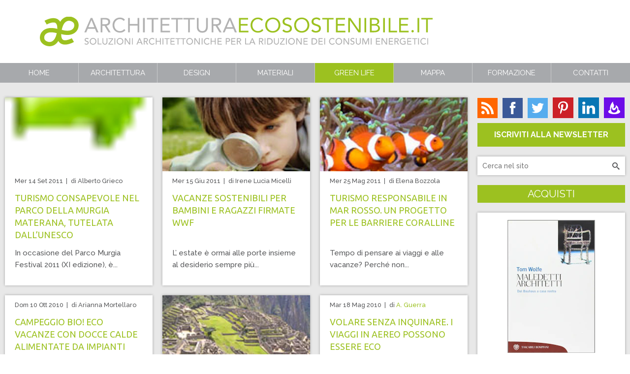

--- FILE ---
content_type: text/html; charset=utf-8
request_url: https://www.architetturaecosostenibile.it/green-life/turismo?start=48
body_size: 17006
content:

<!doctype html>
<html lang="it-it" id="csstyle">
<head>
    <base href="https://www.architetturaecosostenibile.it/green-life/turismo" />
	<meta http-equiv="content-type" content="text/html; charset=utf-8" />
	<meta name="description" content="Consigli, destinazioni ed alberghi per l’eco-turismo. Vacanze sostenibili nel rispetto dell’ambiente. " />
	<title>Eco-turismo: mete e consigli per vacanze sostenibili.</title>
	<link href="/green-life/turismo?filter_tag[0]=&amp;format=feed&amp;type=rss" rel="alternate" type="application/rss+xml" title="RSS 2.0" />
	<link href="/green-life/turismo?filter_tag[0]=&amp;format=feed&amp;type=atom" rel="alternate" type="application/atom+xml" title="Atom 1.0" />
	<link href="/templates/architetturaecosostenibile/favicon.ico" rel="shortcut icon" type="image/vnd.microsoft.icon" />
	<link href="/plugins/system/jce/css/content.css?aa754b1f19c7df490be4b958cf085e7c" rel="stylesheet" type="text/css" />
	<link href="https://fonts.googleapis.com/css?family=Ubuntu:400|Raleway:400,500,700" rel="stylesheet" type="text/css" />
	<link href="/media/tpl_architetturaecosostenibile/css/template.css" rel="stylesheet" type="text/css" />
	<link href="/media/mod_ae_follow/css/mod_ae_follow.css" rel="stylesheet" type="text/css" />
	<link href="/media/mod_ae_popular_articles/css/ae_popular_articles.css" rel="stylesheet" type="text/css" />
	<link href="/modules/mod_ae_showcase/assets/css/ae_showcase.css" rel="stylesheet" type="text/css" />
	<style type="text/css">
.ratio.--2-1:after{padding-top:50%}.ratio.--1-1:after{padding-top:100%}
	</style>
	<script src="/media/tpl_architetturaecosostenibile/js/vendor/jquery.min.js" type="text/javascript"></script>
	<script src="/media/tpl_architetturaecosostenibile/js/vendor/jquery.matchHeight-min.js" type="text/javascript"></script>
	<script src="/media/tpl_architetturaecosostenibile/js/vendor/foundation.min.js" type="text/javascript"></script>
	<script src="/media/tpl_architetturaecosostenibile/js/template.js" type="text/javascript"></script>
	<script src="https://cdn.jsdelivr.net/npm/lozad@1.9.0/dist/lozad.min.js" type="text/javascript"></script>
	<script src="https://cdn.jsdelivr.net/npm/typeahead.js@0.11.1/dist/typeahead.bundle.min.js" type="text/javascript"></script>
	<script src="https://cdn.jsdelivr.net/npm/handlebars@4.1.2/dist/handlebars.min.js" type="text/javascript"></script>
	<script src="/modules/mod_addsearch/assets/js/stripDiacritics.js" type="text/javascript"></script>
	<script src="/modules/mod_addsearch/assets/js/addsearch.js" type="text/javascript"></script>
	<script src="https://cdn.jsdelivr.net/npm/urijs@1.19.1/src/URI.min.js" type="text/javascript"></script>
	<script type="application/ld+json">
{"@context":"http://schema.org","@type":"WebSite","url":"https://www.architetturaecosostenibile.it","potentialAction":{"@type":"SearchAction","target":"https://www.architetturaecosostenibile.it/component/search/?searchword={search_term_string}","query-input":"required name=search_term_string"}}
	</script>

    <meta name="viewport" content="width=device-width, initial-scale=1">
    <meta http-equiv="X-UA-Compatible" content="IE=edge,chrome=1">
    <meta name="referrer" content="origin-when-cross-origin">
    <link rel="apple-touch-icon" sizes="57x57" href="/media/tpl_architetturaecosostenibile/images/apple-touch-icon-57x57.png">
    <link rel="apple-touch-icon" sizes="60x60" href="/media/tpl_architetturaecosostenibile/images/apple-touch-icon-60x60.png">
    <link rel="apple-touch-icon" sizes="72x72" href="/media/tpl_architetturaecosostenibile/images/apple-touch-icon-72x72.png">
    <link rel="apple-touch-icon" sizes="76x76" href="/media/tpl_architetturaecosostenibile/images/apple-touch-icon-76x76.png">
    <link rel="apple-touch-icon" sizes="114x114" href="/media/tpl_architetturaecosostenibile/images/apple-touch-icon-114x114.png">
    <link rel="apple-touch-icon" sizes="120x120" href="/media/tpl_architetturaecosostenibile/images/apple-touch-icon-120x120.png">
    <link rel="apple-touch-icon" sizes="144x144" href="/media/tpl_architetturaecosostenibile/images/apple-touch-icon-144x144.png">
    <link rel="apple-touch-icon" sizes="152x152" href="/media/tpl_architetturaecosostenibile/images/apple-touch-icon-152x152.png">
    <link rel="apple-touch-icon" sizes="180x180" href="/media/tpl_architetturaecosostenibile/images/apple-touch-icon-180x180.png">
    <link rel="icon" type="image/png" href="/media/tpl_architetturaecosostenibile/images/favicon-32x32.png" sizes="32x32">
    <link rel="icon" type="image/png" href="/media/tpl_architetturaecosostenibile/images/favicon-194x194.png" sizes="194x194">
    <link rel="icon" type="image/png" href="/media/tpl_architetturaecosostenibile/images/favicon-96x96.png" sizes="96x96">
    <link rel="icon" type="image/png" href="/media/tpl_architetturaecosostenibile/images/android-chrome-192x192.png"
          sizes="192x192">
    <link rel="icon" type="image/png" href="/media/tpl_architetturaecosostenibile/images/favicon-16x16.png" sizes="16x16">
    <link rel="manifest" href="/media/tpl_architetturaecosostenibile/images/manifest.json">
    <meta name="apple-mobile-web-app-title" content="Architettura Ecosostenibile">
    <meta name="application-name" content="Architettura Ecosostenibile">
    <meta name="msapplication-TileColor" content="#9cc120">
    <meta name="msapplication-TileImage" content="/media/tpl_architetturaecosostenibile/images/mstile-144x144.png">
    <meta name="msapplication-config" content="/media/tpl_architetturaecosostenibile/images/browserconfig.json">
    <meta name="theme-color" content="#ffffff">

    <!-- TradeDoubler site verification 2901344 -->

<!-- https://mail.mixmax.com/m/Flw0RnVfNn1GW0Bm1 -->
<meta name="verification" content="6eb5f8da18ae87d14ea537cded5b1755" />

<!-- Iubenda Cookie Solution -->
<script type="text/javascript">
var _iub = _iub || [];
_iub.csConfiguration = {"whitelabel":false,"lang":"it","siteId":318553,"cookiePolicyId":411133, "banner":{ "acceptButtonDisplay":true,"customizeButtonDisplay":true,"position":"float-top-center","acceptButtonColor":"#9cc120","acceptButtonCaptionColor":"white","customizeButtonColor":"#a7a9ac","customizeButtonCaptionColor":"white","rejectButtonColor":"#0073CE","rejectButtonCaptionColor":"white","textColor":"#58595b","backgroundColor":"#e8e8e8" }};
</script>
<script type="text/javascript" src="//cdn.iubenda.com/cs/iubenda_cs.js" charset="UTF-8" async></script>

<!-- OneTag -->
<script>

(function(o,n,e,t,a,g){

  if (o.onetag) return; g = o.onetag = function(){ g.cmd.push(arguments) };

  a = n.createElement(e); a.async = true; g.cmd = [];

  a.src = "https://onetag-sys.com/main.js"; n.head.appendChild(a);

}(window, document, "script"));

onetag("init", { pubId: "13564717e4d190f" });

</script></head>
<body class="@global">
    <header>
        <div class="header row">
            <div class="header__logo column small-48 medium-62 medium-centered large-46 large-offset-4">
                <a class="logo" href="https://www.architetturaecosostenibile.it/"
                   title="Architettura Ecosostenibile: bioarchitettura e sostenibilità"></a>
            </div>
            <div class="header__actions column small-24 hide-for-medium-up">
                <a class="icon-search header__action"
                   href="/component/search/?task=search"></a>
                <i class="icon-menu header__action"></i>
            </div>
        </div>
        <!-- TOP-BAR -->
        <div class="contain-to-grid">
            <nav id="menu" class="top-bar" data-topbar role="navigation"
                 data-options="mobile_show_parent_link:true,back_text:'Indietro'">
                <ul class="title-area clearfix hide-for-medium-up">
                    <li class="name column">
                        
<ol class="breadcrumbs" vocab="https://schema.org/" typeof="BreadcrumbList">
            <li class="breadcrumbs__item" property="itemListElement" typeof="ListItem">
            <a property="item" typeof="WebPage" href="/">
                <span property="name">Home</span>
            </a>
            <meta property="position" content="0">
        </li>
            <li class="breadcrumbs__item" property="itemListElement" typeof="ListItem">
            <a property="item" typeof="WebPage" href="/green-life">
                <span property="name">Green Life</span>
            </a>
            <meta property="position" content="1">
        </li>
            <li class="breadcrumbs__item" property="itemListElement" typeof="ListItem">
            <a property="item" typeof="WebPage" href="/green-life/turismo">
                <span property="name">Turismo</span>
            </a>
            <meta property="position" content="2">
        </li>
    </ol>

                    </li>
                </ul>
                <section class="top-bar-section">
                    <ul class="menu"><li class="item-334"><a href="/" >Home</a></li><li class="item-53 deeper has-dropdown"><a href="/architettura" >Architettura</a><ul class="dropdown"><li class="item-356"><a href="/architettura/progetti" >Progetti</a></li><li class="item-100"><a href="/architettura/criteri-progettuali" >Criteri progettuali</a></li><li class="item-166"><a href="/architettura/del-paesaggio" >Del paesaggio</a></li><li class="item-160"><a href="/architettura/recensioni" >Recensioni</a></li><li class="item-86"><a href="/architettura/leggi-decreti" >Leggi e decreti</a></li><li class="item-110"><a href="/architettura/dizionario" >Dizionario</a></li></ul></li><li class="item-58 deeper has-dropdown"><a href="/design" >Design</a><ul class="dropdown"><li class="item-97"><a href="/design/accessori-moda" >Accessori Moda</a></li><li class="item-98"><a href="/design/arredamento" >Arredamento</a></li><li class="item-146"><a href="/design/arredo-urbano" >Arredo Urbano</a></li></ul></li><li class="item-65 deeper has-dropdown"><a href="/materiali" >Materiali</a><ul class="dropdown"><li class="item-99"><a href="/materiali/legno" >Legno</a></li><li class="item-101"><a href="/materiali/vetro" >Vetro</a></li><li class="item-102"><a href="/materiali/laterizi-e-terra-cruda" >Laterizi e Terra cruda</a></li><li class="item-103"><a href="/materiali/plastica" >Plastica</a></li><li class="item-104"><a href="/materiali/eco-cemento" >Eco Cemento</a></li><li class="item-167"><a href="/materiali/isolanti" >Isolanti</a></li><li class="item-107"><a href="/materiali/innovativi" >Innovativi</a></li><li class="item-105"><a href="/materiali/smaltimento-e-riciclo" >Smaltimento e riciclo</a></li><li class="item-207"><a href="/materiali/bambu" >Bambù</a></li><li class="item-196"><a href="/materiali/altri" >Altri</a></li></ul></li><li class="item-342 active deeper has-dropdown"><a href="/green-life" >Green Life</a><ul class="dropdown"><li class="item-394"><a href="/green-life/riciclo-creativo-e-fai-da-te" >Riciclo creativo e Fai da te</a></li><li class="item-395"><a href="/green-life/giardinaggio-creativo" >Giardinaggio creativo</a></li><li class="item-398"><a href="/green-life/mobilita-sostenibile" >Mobilità sostenibile</a></li><li class="item-49"><a href="/green-life/curiosita" >Curiosità sostenibili</a></li><li class="item-399"><a href="/green-life/energie-rinnovabili" >Energie rinnovabili</a></li><li class="item-397"><a href="/green-life/green-economy" >Green economy</a></li><li class="item-108 current active"><a href="/green-life/turismo" >Turismo</a></li></ul></li><li class="item-355"><a href="/mappa-progetti" >Mappa</a></li><li class="item-1269"><a href="/acquisti/acquisti-mente/corsi-di-formazione" >Formazione</a></li><li class="item-129 deeper has-dropdown"><a href="/contatti" >Contatti</a><ul class="dropdown"><li class="item-343"><a href="/chi-siamo" >Chi siamo</a></li><li class="item-374"><a href="/contatti" >Contatti</a></li><li class="item-144"><a href="/redazione" >Redazione</a></li><li class="item-454"><a href="/collabora" >Collabora</a></li><li class="item-131"><a href="/pubblicita" >Pubblicità</a></li></ul></li></ul>
                </section>
            </nav>
        </div>
    </header>
    <div class="page">
                <main class="row">
            <section id="component" class="column medium-45 large-54">
                
<div id="system-message-container">
    </div>


                
                <div class="inner block">
                    <div class="blog ">
    
    
<div class="com_content__category" itemscope itemtype="https://schema.org/Blog">
    <ul class="small-block-grid-1 medium-block-grid-2 large-block-grid-3">
                    <li>
                
<article class="article_card">
    <!-- BADGE -->
    
    <!-- STATE -->
    
    <!-- IMAGE -->
            <a class="article_card__image" href="/green-life/turismo/turismo-consapevole-parco-murgia-materana-tutela-unesco-321"
           title="Turismo consapevole nel Parco della Murgia Materana, tutelata dall’UNESCO">

            
<picture class="ratio --2-1">
    <source media="(min-width: 68.26667em)"
            data-srcset="https://architetturaecosostenibile.imgix.net/images/stories/Pulsantini/Generico.gif?auto=enhance%2Cformat%2Credeye&crop=entropy&fit=crop&h=230&ixlib=php-1.0.6&q=85&w=460&s=5eaeb1db472338d47ef34bb05c05cfe3"
            class="lozad">

    <source media="(min-width: 42.66667em)"
            data-srcset="https://architetturaecosostenibile.imgix.net/images/stories/Pulsantini/Generico.gif?auto=enhance%2Cformat%2Credeye&crop=entropy&fit=crop&h=160&ixlib=php-1.0.6&q=85&w=320&s=75015895ddb8d638e7fafe06f09d27cd"
            class="lozad">

    <img data-src="https://architetturaecosostenibile.imgix.net/images/stories/Pulsantini/Generico.gif?auto=enhance%2Cformat%2Credeye&crop=entropy&fit=crop&h=323&ixlib=php-1.0.6&q=85&w=645&s=e9262892ecaf07b0e5f36c76db102b68"
         alt=""
         class="lozad">
</picture>
        </a>
    
    <div class="article_card__inner clearfix">
        <ul class="article_card__details" data-mh="article-details">
            <!-- PUBLISH DATE -->
                            <li>
                    <time datetime="2011-09-14T10:38:33+02:00">
                        Mer 14 Set 2011                    </time>
                </li>
            
            <!-- AUTHOR -->
                            <li>di Alberto Grieco</li>
            
            <!-- CATEGORY -->
                    </ul>

        <!-- TITLE -->
                    <h4 class="article_card__title" data-mh="articles-title">
                <a href="/green-life/turismo/turismo-consapevole-parco-murgia-materana-tutela-unesco-321">Turismo consapevole nel Parco della Murgia Materana, tutelata dall’UNESCO</a>
            </h4>
        
        <!-- DESCRIPTION -->
                    <p class="item-content" data-mh="article-text">
                In occasione del Parco Murgia Festival 2011 (XI edizione), è...            </p>
        
        <!-- AFTER DISPLAY CONTENT -->
            </div>
</article>

            </li>
                    <li>
                
<article class="article_card">
    <!-- BADGE -->
    
    <!-- STATE -->
    
    <!-- IMAGE -->
            <a class="article_card__image" href="/green-life/turismo/vacanze-sostenibili-bambini-ragazzi-wwf-242"
           title="Vacanze sostenibili per bambini e ragazzi firmate Wwf">

            
<picture class="ratio --2-1">
    <source media="(min-width: 68.26667em)"
            data-srcset="https://architetturaecosostenibile.imgix.net/images/stories/2011/Vacanze-sostenibili-ragazzi-wwf-a.jpg?auto=enhance%2Cformat%2Credeye&crop=entropy&fit=crop&h=230&ixlib=php-1.0.6&q=85&w=460&s=7ef541d9e11025f637ad33c91a030900"
            class="lozad">

    <source media="(min-width: 42.66667em)"
            data-srcset="https://architetturaecosostenibile.imgix.net/images/stories/2011/Vacanze-sostenibili-ragazzi-wwf-a.jpg?auto=enhance%2Cformat%2Credeye&crop=entropy&fit=crop&h=160&ixlib=php-1.0.6&q=85&w=320&s=647fcc108b04c9456673f7321f178091"
            class="lozad">

    <img data-src="https://architetturaecosostenibile.imgix.net/images/stories/2011/Vacanze-sostenibili-ragazzi-wwf-a.jpg?auto=enhance%2Cformat%2Credeye&crop=entropy&fit=crop&h=323&ixlib=php-1.0.6&q=85&w=645&s=b93246d6f4a0479028b0f9efa9898663"
         alt=""
         class="lozad">
</picture>
        </a>
    
    <div class="article_card__inner clearfix">
        <ul class="article_card__details" data-mh="article-details">
            <!-- PUBLISH DATE -->
                            <li>
                    <time datetime="2011-06-15T11:29:07+02:00">
                        Mer 15 Giu 2011                    </time>
                </li>
            
            <!-- AUTHOR -->
                            <li>di Irene Lucia Micelli</li>
            
            <!-- CATEGORY -->
                    </ul>

        <!-- TITLE -->
                    <h4 class="article_card__title" data-mh="articles-title">
                <a href="/green-life/turismo/vacanze-sostenibili-bambini-ragazzi-wwf-242">Vacanze sostenibili per bambini e ragazzi firmate Wwf</a>
            </h4>
        
        <!-- DESCRIPTION -->
                    <p class="item-content" data-mh="article-text">
                L’ estate è ormai alle porte insieme al desiderio sempre più...            </p>
        
        <!-- AFTER DISPLAY CONTENT -->
            </div>
</article>

            </li>
                    <li>
                
<article class="article_card">
    <!-- BADGE -->
    
    <!-- STATE -->
    
    <!-- IMAGE -->
            <a class="article_card__image" href="/green-life/turismo/turismo-responsabile-mar-rosso-progetto-barriere-coralline-226"
           title="Turismo responsabile in Mar Rosso. Un progetto per le barriere coralline">

            
<picture class="ratio --2-1">
    <source media="(min-width: 68.26667em)"
            data-srcset="https://architetturaecosostenibile.imgix.net/images/stories/2011/Turismo-responsabile-mar-rosso-a1.jpg?auto=enhance%2Cformat%2Credeye&crop=entropy&fit=crop&h=230&ixlib=php-1.0.6&q=85&w=460&s=cc74a10433e9a29ea2062b234a6c8fe2"
            class="lozad">

    <source media="(min-width: 42.66667em)"
            data-srcset="https://architetturaecosostenibile.imgix.net/images/stories/2011/Turismo-responsabile-mar-rosso-a1.jpg?auto=enhance%2Cformat%2Credeye&crop=entropy&fit=crop&h=160&ixlib=php-1.0.6&q=85&w=320&s=1342d3300a75cacc8a795b326e055d3b"
            class="lozad">

    <img data-src="https://architetturaecosostenibile.imgix.net/images/stories/2011/Turismo-responsabile-mar-rosso-a1.jpg?auto=enhance%2Cformat%2Credeye&crop=entropy&fit=crop&h=323&ixlib=php-1.0.6&q=85&w=645&s=afa9a422827c9cf96c0d00283938ba9f"
         alt=""
         class="lozad">
</picture>
        </a>
    
    <div class="article_card__inner clearfix">
        <ul class="article_card__details" data-mh="article-details">
            <!-- PUBLISH DATE -->
                            <li>
                    <time datetime="2011-05-25T09:47:38+02:00">
                        Mer 25 Mag 2011                    </time>
                </li>
            
            <!-- AUTHOR -->
                            <li>di Elena Bozzola</li>
            
            <!-- CATEGORY -->
                    </ul>

        <!-- TITLE -->
                    <h4 class="article_card__title" data-mh="articles-title">
                <a href="/green-life/turismo/turismo-responsabile-mar-rosso-progetto-barriere-coralline-226">Turismo responsabile in Mar Rosso. Un progetto per le barriere coralline</a>
            </h4>
        
        <!-- DESCRIPTION -->
                    <p class="item-content" data-mh="article-text">
                Tempo di pensare ai viaggi e alle vacanze? Perché non...            </p>
        
        <!-- AFTER DISPLAY CONTENT -->
            </div>
</article>

            </li>
                    <li>
                
<article class="article_card">
    <!-- BADGE -->
    
    <!-- STATE -->
    
    <!-- IMAGE -->
    
    <div class="article_card__inner clearfix">
        <ul class="article_card__details" data-mh="article-details">
            <!-- PUBLISH DATE -->
                            <li>
                    <time datetime="2010-10-10T20:31:32+02:00">
                        Dom 10 Ott 2010                    </time>
                </li>
            
            <!-- AUTHOR -->
                            <li>di Arianna Mortellaro</li>
            
            <!-- CATEGORY -->
                    </ul>

        <!-- TITLE -->
                    <h4 class="article_card__title" data-mh="articles-title">
                <a href="/green-life/turismo/campeggio-bio-eco-vacanze-114">Campeggio bio! Eco vacanze con docce calde alimentate da impianti solari</a>
            </h4>
        
        <!-- DESCRIPTION -->
                    <p class="item-content" data-mh="article-text">
                Per chi non vuole rinunciare al proprio stile di vita...            </p>
        
        <!-- AFTER DISPLAY CONTENT -->
            </div>
</article>

            </li>
                    <li>
                
<article class="article_card">
    <!-- BADGE -->
    
    <!-- STATE -->
    
    <!-- IMAGE -->
            <a class="article_card__image" href="/green-life/turismo/turismo-massa-siti-colpiti-084"
           title="Turismo di massa. I 15 siti più colpiti">

            
<picture class="ratio --2-1">
    <source media="(min-width: 68.26667em)"
            data-srcset="https://architetturaecosostenibile.imgix.net/images/stories/Turismo-massa-1.jpg?auto=enhance%2Cformat%2Credeye&crop=entropy&fit=crop&h=230&ixlib=php-1.0.6&q=85&w=460&s=6758508af5bb07b7eae04ec9c85af7d5"
            class="lozad">

    <source media="(min-width: 42.66667em)"
            data-srcset="https://architetturaecosostenibile.imgix.net/images/stories/Turismo-massa-1.jpg?auto=enhance%2Cformat%2Credeye&crop=entropy&fit=crop&h=160&ixlib=php-1.0.6&q=85&w=320&s=c49349fa61f4e737e6a2948572b874f2"
            class="lozad">

    <img data-src="https://architetturaecosostenibile.imgix.net/images/stories/Turismo-massa-1.jpg?auto=enhance%2Cformat%2Credeye&crop=entropy&fit=crop&h=323&ixlib=php-1.0.6&q=85&w=645&s=50d47bd88eb5079ac4bff0f3835b4fb7"
         alt=""
         class="lozad">
</picture>
        </a>
    
    <div class="article_card__inner clearfix">
        <ul class="article_card__details" data-mh="article-details">
            <!-- PUBLISH DATE -->
                            <li>
                    <time datetime="2010-07-26T11:12:31+02:00">
                        Lun 26 Lug 2010                    </time>
                </li>
            
            <!-- AUTHOR -->
                            <li>di <a href="/redazione/antonia-guerra" >A. Guerra</a></li>
            
            <!-- CATEGORY -->
                    </ul>

        <!-- TITLE -->
                    <h4 class="article_card__title" data-mh="articles-title">
                <a href="/green-life/turismo/turismo-massa-siti-colpiti-084">Turismo di massa. I 15 siti più colpiti</a>
            </h4>
        
        <!-- DESCRIPTION -->
                    <p class="item-content" data-mh="article-text">
                Dopo un anno al lavoro, la voglia di partire per una vacanza...            </p>
        
        <!-- AFTER DISPLAY CONTENT -->
            </div>
</article>

            </li>
                    <li>
                
<article class="article_card">
    <!-- BADGE -->
    
    <!-- STATE -->
    
    <!-- IMAGE -->
    
    <div class="article_card__inner clearfix">
        <ul class="article_card__details" data-mh="article-details">
            <!-- PUBLISH DATE -->
                            <li>
                    <time datetime="2010-05-18T12:57:06+02:00">
                        Mar 18 Mag 2010                    </time>
                </li>
            
            <!-- AUTHOR -->
                            <li>di <a href="/redazione/antonia-guerra" >A. Guerra</a></li>
            
            <!-- CATEGORY -->
                    </ul>

        <!-- TITLE -->
                    <h4 class="article_card__title" data-mh="articles-title">
                <a href="/green-life/turismo/volare-senza-inquinare-aereo-sostenibile-061">Volare senza inquinare. I viaggi in aereo possono essere eco</a>
            </h4>
        
        <!-- DESCRIPTION -->
                    <p class="item-content" data-mh="article-text">
                Quando si viaggia per vacanza ci si vuole solo rilassare ,...            </p>
        
        <!-- AFTER DISPLAY CONTENT -->
            </div>
</article>

            </li>
                    <li>
                
<article class="article_card">
    <!-- BADGE -->
    
    <!-- STATE -->
    
    <!-- IMAGE -->
    
    <div class="article_card__inner clearfix">
        <ul class="article_card__details" data-mh="article-details">
            <!-- PUBLISH DATE -->
                            <li>
                    <time datetime="2010-04-09T15:21:30+02:00">
                        Ven 9 Apr 2010                    </time>
                </li>
            
            <!-- AUTHOR -->
                            <li>di Elisa Pagni</li>
            
            <!-- CATEGORY -->
                    </ul>

        <!-- TITLE -->
                    <h4 class="article_card__title" data-mh="articles-title">
                <a href="/green-life/turismo/ecomusei-sostenibile-territorio-025">Ecomusei, un nuovo modo sostenibile di vivere il territorio </a>
            </h4>
        
        <!-- DESCRIPTION -->
                    <p class="item-content" data-mh="article-text">
                Nascono alla fine degli anni ’70 in Francia , in un periodo di...            </p>
        
        <!-- AFTER DISPLAY CONTENT -->
            </div>
</article>

            </li>
                    <li>
                
<article class="article_card">
    <!-- BADGE -->
    
    <!-- STATE -->
    
    <!-- IMAGE -->
            <a class="article_card__image" href="/green-life/turismo/capsule-hotel-sostenibile-galleggiante-oudendijk"
           title="Capsule Hotel. Sostenibile, insolito, galleggiante">

            
<picture class="ratio --2-1">
    <source media="(min-width: 68.26667em)"
            data-srcset="https://architetturaecosostenibile.imgix.net/images/stories/Pulsantini/Progettista.gif?auto=enhance%2Cformat%2Credeye&crop=entropy&fit=crop&h=230&ixlib=php-1.0.6&q=85&w=460&s=b4b670cb942d67350c8caf724000d859"
            class="lozad">

    <source media="(min-width: 42.66667em)"
            data-srcset="https://architetturaecosostenibile.imgix.net/images/stories/Pulsantini/Progettista.gif?auto=enhance%2Cformat%2Credeye&crop=entropy&fit=crop&h=160&ixlib=php-1.0.6&q=85&w=320&s=3d898ef8fc141045d6653ef8d02cdcc6"
            class="lozad">

    <img data-src="https://architetturaecosostenibile.imgix.net/images/stories/Pulsantini/Progettista.gif?auto=enhance%2Cformat%2Credeye&crop=entropy&fit=crop&h=323&ixlib=php-1.0.6&q=85&w=645&s=a3e6c61441bbd539f7bbc1b300819b6d"
         alt=""
         class="lozad">
</picture>
        </a>
    
    <div class="article_card__inner clearfix">
        <ul class="article_card__details" data-mh="article-details">
            <!-- PUBLISH DATE -->
                            <li>
                    <time datetime="2009-12-20T15:09:48+01:00">
                        Dom 20 Dic 2009                    </time>
                </li>
            
            <!-- AUTHOR -->
                            <li>di <a href="/redazione/antonia-guerra" >A. Guerra</a></li>
            
            <!-- CATEGORY -->
                    </ul>

        <!-- TITLE -->
                    <h4 class="article_card__title" data-mh="articles-title">
                <a href="/green-life/turismo/capsule-hotel-sostenibile-galleggiante-oudendijk">Capsule Hotel. Sostenibile, insolito, galleggiante</a>
            </h4>
        
        <!-- DESCRIPTION -->
                    <p class="item-content" data-mh="article-text">
                Per un turismo sostenibile non sono solo la meta ed i...            </p>
        
        <!-- AFTER DISPLAY CONTENT -->
            </div>
</article>

            </li>
                    <li>
                
<article class="article_card">
    <!-- BADGE -->
    
    <!-- STATE -->
    
    <!-- IMAGE -->
    
    <div class="article_card__inner clearfix">
        <ul class="article_card__details" data-mh="article-details">
            <!-- PUBLISH DATE -->
                            <li>
                    <time datetime="2009-10-16T12:33:18+02:00">
                        Ven 16 Ott 2009                    </time>
                </li>
            
            <!-- AUTHOR -->
                            <li>di <a href="/redazione/antonia-guerra" >A. Guerra</a></li>
            
            <!-- CATEGORY -->
                    </ul>

        <!-- TITLE -->
                    <h4 class="article_card__title" data-mh="articles-title">
                <a href="/green-life/turismo/quiz-viaggiatore-responsabile">E tu… che viaggiatore sei? Scoprilo con un quiz!</a>
            </h4>
        
        <!-- DESCRIPTION -->
                    <p class="item-content" data-mh="article-text">
                I nostri viaggi ci conducono in società che a volte sembrano...            </p>
        
        <!-- AFTER DISPLAY CONTENT -->
            </div>
</article>

            </li>
                    <li>
                
<article class="article_card">
    <!-- BADGE -->
    
    <!-- STATE -->
    
    <!-- IMAGE -->
    
    <div class="article_card__inner clearfix">
        <ul class="article_card__details" data-mh="article-details">
            <!-- PUBLISH DATE -->
                            <li>
                    <time datetime="2009-10-13T18:02:01+02:00">
                        Mar 13 Ott 2009                    </time>
                </li>
            
            <!-- AUTHOR -->
                            <li>di <a href="/redazione/antonia-guerra" >A. Guerra</a></li>
            
            <!-- CATEGORY -->
                    </ul>

        <!-- TITLE -->
                    <h4 class="article_card__title" data-mh="articles-title">
                <a href="/green-life/turismo/souvenir-sostenibili">Souvenir da evitare per una vacanza sostenibile al 100%</a>
            </h4>
        
        <!-- DESCRIPTION -->
                    <p class="item-content" data-mh="article-text">
                A tutti piace ricevere un piccolo regalo da un amico che torna...            </p>
        
        <!-- AFTER DISPLAY CONTENT -->
            </div>
</article>

            </li>
                    <li>
                
<article class="article_card">
    <!-- BADGE -->
    
    <!-- STATE -->
    
    <!-- IMAGE -->
            <a class="article_card__image" href="/green-life/turismo/eco-patente-segui-i-consigli-per-una-guida-eco-aiuti-lambiente-e-vinci-unauto"
           title="Eco-patente. Segui i consigli per una guida eco: aiuti l’ambiente e vinci un’auto">

            
<picture class="ratio --2-1">
    <source media="(min-width: 68.26667em)"
            data-srcset="https://architetturaecosostenibile.imgix.net/images/stories/Pulsantini/Generico.gif?auto=enhance%2Cformat%2Credeye&crop=entropy&fit=crop&h=230&ixlib=php-1.0.6&q=85&w=460&s=5eaeb1db472338d47ef34bb05c05cfe3"
            class="lozad">

    <source media="(min-width: 42.66667em)"
            data-srcset="https://architetturaecosostenibile.imgix.net/images/stories/Pulsantini/Generico.gif?auto=enhance%2Cformat%2Credeye&crop=entropy&fit=crop&h=160&ixlib=php-1.0.6&q=85&w=320&s=75015895ddb8d638e7fafe06f09d27cd"
            class="lozad">

    <img data-src="https://architetturaecosostenibile.imgix.net/images/stories/Pulsantini/Generico.gif?auto=enhance%2Cformat%2Credeye&crop=entropy&fit=crop&h=323&ixlib=php-1.0.6&q=85&w=645&s=e9262892ecaf07b0e5f36c76db102b68"
         alt=""
         class="lozad">
</picture>
        </a>
    
    <div class="article_card__inner clearfix">
        <ul class="article_card__details" data-mh="article-details">
            <!-- PUBLISH DATE -->
                            <li>
                    <time datetime="2009-10-08T02:00:00+02:00">
                        Gio 8 Ott 2009                    </time>
                </li>
            
            <!-- AUTHOR -->
                            <li>di <a href="/redazione/antonia-guerra" >A. Guerra</a></li>
            
            <!-- CATEGORY -->
                    </ul>

        <!-- TITLE -->
                    <h4 class="article_card__title" data-mh="articles-title">
                <a href="/green-life/turismo/eco-patente-segui-i-consigli-per-una-guida-eco-aiuti-lambiente-e-vinci-unauto">Eco-patente. Segui i consigli per una guida eco: aiuti l’ambiente e vinci un’auto</a>
            </h4>
        
        <!-- DESCRIPTION -->
                    <p class="item-content" data-mh="article-text">
                Le auto ecologiche servono a poco se chi le guida non è in...            </p>
        
        <!-- AFTER DISPLAY CONTENT -->
            </div>
</article>

            </li>
                    <li>
                
<article class="article_card">
    <!-- BADGE -->
    
    <!-- STATE -->
    
    <!-- IMAGE -->
            <a class="article_card__image" href="/green-life/turismo/my-local-guide-una-guida-al-turismo-sostenibile-scritta-dagli-abitanti-del-luogo"
           title="My Local Guide: una guida al turismo sostenibile scritta dagli abitanti del luogo">

            
<picture class="ratio --2-1">
    <source media="(min-width: 68.26667em)"
            data-srcset="https://architetturaecosostenibile.imgix.net/images/stories/Pulsantini/Generico.gif?auto=enhance%2Cformat%2Credeye&crop=entropy&fit=crop&h=230&ixlib=php-1.0.6&q=85&w=460&s=5eaeb1db472338d47ef34bb05c05cfe3"
            class="lozad">

    <source media="(min-width: 42.66667em)"
            data-srcset="https://architetturaecosostenibile.imgix.net/images/stories/Pulsantini/Generico.gif?auto=enhance%2Cformat%2Credeye&crop=entropy&fit=crop&h=160&ixlib=php-1.0.6&q=85&w=320&s=75015895ddb8d638e7fafe06f09d27cd"
            class="lozad">

    <img data-src="https://architetturaecosostenibile.imgix.net/images/stories/Pulsantini/Generico.gif?auto=enhance%2Cformat%2Credeye&crop=entropy&fit=crop&h=323&ixlib=php-1.0.6&q=85&w=645&s=e9262892ecaf07b0e5f36c76db102b68"
         alt=""
         class="lozad">
</picture>
        </a>
    
    <div class="article_card__inner clearfix">
        <ul class="article_card__details" data-mh="article-details">
            <!-- PUBLISH DATE -->
                            <li>
                    <time datetime="2009-10-06T02:00:00+02:00">
                        Mar 6 Ott 2009                    </time>
                </li>
            
            <!-- AUTHOR -->
                            <li>di <a href="/redazione/antonia-guerra" >A. Guerra</a></li>
            
            <!-- CATEGORY -->
                    </ul>

        <!-- TITLE -->
                    <h4 class="article_card__title" data-mh="articles-title">
                <a href="/green-life/turismo/my-local-guide-una-guida-al-turismo-sostenibile-scritta-dagli-abitanti-del-luogo">My Local Guide: una guida al turismo sostenibile scritta dagli abitanti del luogo</a>
            </h4>
        
        <!-- DESCRIPTION -->
                    <p class="item-content" data-mh="article-text">
                Non c’è cosa più bella che viaggiare guidati da persone che...            </p>
        
        <!-- AFTER DISPLAY CONTENT -->
            </div>
</article>

            </li>
                    <li>
                
<article class="article_card">
    <!-- BADGE -->
    
    <!-- STATE -->
    
    <!-- IMAGE -->
    
    <div class="article_card__inner clearfix">
        <ul class="article_card__details" data-mh="article-details">
            <!-- PUBLISH DATE -->
                            <li>
                    <time datetime="2009-09-29T02:00:00+02:00">
                        Mar 29 Set 2009                    </time>
                </li>
            
            <!-- AUTHOR -->
                            <li>di <a href="/redazione/antonia-guerra" >A. Guerra</a></li>
            
            <!-- CATEGORY -->
                    </ul>

        <!-- TITLE -->
                    <h4 class="article_card__title" data-mh="articles-title">
                <a href="/green-life/turismo/eco-world-hotelcom-prenota-qui-alberghi-e-bed-and-breakfast-amici-dellambiente">Eco World Hotel.com: prenota qui alberghi e bed and breakfast amici dell’ambiente</a>
            </h4>
        
        <!-- DESCRIPTION -->
                    <p class="item-content" data-mh="article-text">
                A proposito di turismo ecosostenibile, oggi vi parlo di una...            </p>
        
        <!-- AFTER DISPLAY CONTENT -->
            </div>
</article>

            </li>
                    <li>
                
<article class="article_card">
    <!-- BADGE -->
    
    <!-- STATE -->
    
    <!-- IMAGE -->
            <a class="article_card__image" href="/green-life/turismo/giornata-mondiale-del-turismo-2009-celebrazione-della-diversita-in-ghana"
           title="Giornata mondiale del turismo 2009. Celebrazione delle diversità in Ghana">

            
<picture class="ratio --2-1">
    <source media="(min-width: 68.26667em)"
            data-srcset="https://architetturaecosostenibile.imgix.net/images/stories/Giornata-Mondiale-del-Turismo-2009-Celebrazione-delle-diversit-in-Ghana-1.jpg?auto=enhance%2Cformat%2Credeye&crop=entropy&fit=crop&h=230&ixlib=php-1.0.6&q=85&w=460&s=8609109cd4f10a070ac8970f1a900b4b"
            class="lozad">

    <source media="(min-width: 42.66667em)"
            data-srcset="https://architetturaecosostenibile.imgix.net/images/stories/Giornata-Mondiale-del-Turismo-2009-Celebrazione-delle-diversit-in-Ghana-1.jpg?auto=enhance%2Cformat%2Credeye&crop=entropy&fit=crop&h=160&ixlib=php-1.0.6&q=85&w=320&s=e92bd0c2edbc1ba87f02c98a000548b9"
            class="lozad">

    <img data-src="https://architetturaecosostenibile.imgix.net/images/stories/Giornata-Mondiale-del-Turismo-2009-Celebrazione-delle-diversit-in-Ghana-1.jpg?auto=enhance%2Cformat%2Credeye&crop=entropy&fit=crop&h=323&ixlib=php-1.0.6&q=85&w=645&s=914dc1b65e82e7fa6edd1fc7bdf5725e"
         alt=""
         class="lozad">
</picture>
        </a>
    
    <div class="article_card__inner clearfix">
        <ul class="article_card__details" data-mh="article-details">
            <!-- PUBLISH DATE -->
                            <li>
                    <time datetime="2009-09-27T02:00:00+02:00">
                        Dom 27 Set 2009                    </time>
                </li>
            
            <!-- AUTHOR -->
                            <li>di <a href="/redazione/antonia-guerra" >A. Guerra</a></li>
            
            <!-- CATEGORY -->
                    </ul>

        <!-- TITLE -->
                    <h4 class="article_card__title" data-mh="articles-title">
                <a href="/green-life/turismo/giornata-mondiale-del-turismo-2009-celebrazione-della-diversita-in-ghana">Giornata mondiale del turismo 2009. Celebrazione delle diversità in Ghana</a>
            </h4>
        
        <!-- DESCRIPTION -->
                    <p class="item-content" data-mh="article-text">
                Il 27 settembre di ogni anno, viene celebrata la giornata...            </p>
        
        <!-- AFTER DISPLAY CONTENT -->
            </div>
</article>

            </li>
                    <li>
                
<article class="article_card">
    <!-- BADGE -->
    
    <!-- STATE -->
    
    <!-- IMAGE -->
            <a class="article_card__image" href="/green-life/turismo/eco-turismo-definizione-organizzazioni-statistiche-e-mete-prescelte"
           title="Eco-turismo: definizione, organizzazioni, statistiche e mete prescelte.">

            
<picture class="ratio --2-1">
    <source media="(min-width: 68.26667em)"
            data-srcset="https://architetturaecosostenibile.imgix.net/images/stories/Pulsantini/Generico.gif?auto=enhance%2Cformat%2Credeye&crop=entropy&fit=crop&h=230&ixlib=php-1.0.6&q=85&w=460&s=5eaeb1db472338d47ef34bb05c05cfe3"
            class="lozad">

    <source media="(min-width: 42.66667em)"
            data-srcset="https://architetturaecosostenibile.imgix.net/images/stories/Pulsantini/Generico.gif?auto=enhance%2Cformat%2Credeye&crop=entropy&fit=crop&h=160&ixlib=php-1.0.6&q=85&w=320&s=75015895ddb8d638e7fafe06f09d27cd"
            class="lozad">

    <img data-src="https://architetturaecosostenibile.imgix.net/images/stories/Pulsantini/Generico.gif?auto=enhance%2Cformat%2Credeye&crop=entropy&fit=crop&h=323&ixlib=php-1.0.6&q=85&w=645&s=e9262892ecaf07b0e5f36c76db102b68"
         alt=""
         class="lozad">
</picture>
        </a>
    
    <div class="article_card__inner clearfix">
        <ul class="article_card__details" data-mh="article-details">
            <!-- PUBLISH DATE -->
                            <li>
                    <time datetime="2009-08-04T02:00:00+02:00">
                        Mar 4 Ago 2009                    </time>
                </li>
            
            <!-- AUTHOR -->
                            <li>di <a href="/redazione/antonia-guerra" >A. Guerra</a></li>
            
            <!-- CATEGORY -->
                    </ul>

        <!-- TITLE -->
                    <h4 class="article_card__title" data-mh="articles-title">
                <a href="/green-life/turismo/eco-turismo-definizione-organizzazioni-statistiche-e-mete-prescelte">Eco-turismo: definizione, organizzazioni, statistiche e mete prescelte.</a>
            </h4>
        
        <!-- DESCRIPTION -->
                    <p class="item-content" data-mh="article-text">
                Il turismo ecosostenibile è un turismo a basso impatto...            </p>
        
        <!-- AFTER DISPLAY CONTENT -->
            </div>
</article>

            </li>
            </ul>
</div>
</div>

            <nav class="pagination module row">
                            <p class="pagination__counter column">
                    Pagina 3 di 3                </p>
            <ul><li class="column end small-36 medium-20 large-12"><a title="Inizio" href="/green-life/turismo?filter_tag[0]=">Prima</a></li><li class="column end small-36 medium-20 large-12"><a title="Indietro" href="/green-life/turismo?filter_tag[0]=&amp;start=24">Precedente</a></li><li class="pages medium-32 large-24 column"><ul><li class="column end small-9"><a title="1" href="/green-life/turismo?filter_tag[0]=">1</a></li><li class="column end small-9"><a title="2" href="/green-life/turismo?filter_tag[0]=&amp;start=24">2</a></li><li class="column end unavailable current small-9"><span>3</span></li></ul></li><li class="column end unavailable small-36 medium-20 large-12"><span>Successiva</span></li><li class="column end unavailable small-36 medium-20 large-12"><span>Ultima</span></li></ul>        </nav>
                </div>
                                    <!-- UNDER-PAGE -->
                    <div id="under-page" class="block">
                        
                    </div>
                            </section>
                            <!-- RIGHT -->
                <aside id="right" class="column medium-27 large-18">
                            <div class="module no-shadow">
            
            <div class="content no-shadow">
                
<div class="mod-ae-follow -a">
    <div class="row">
        <ul>
            <li>
                <a href="https://www.architetturaecosostenibile.it/green-life/turismo" class="feed"
                   title="Iscriviti ai feed RSS"></a>
            </li>
            <li>
                <a href="https://www.facebook.com/Architettura.Ecosostenibile" target="_blank" class="facebook"
                   title="Seguici su Facebook"></a>
            </li>
            <li>
                <a href="https://twitter.com/ArchitetturaEco" class="twitter" target="_blank"
                   title="Seguici su Twitter"></a>
            </li>
<!--            <li>-->
<!--                <a href="https://plus.google.com/+ArchitetturaEcosostenibileit" class="googleplus" target="_blank"-->
<!--                   title="--><?//= JText::_('MOD_AE_FOLLOW_GOOGLEPLUS_TITLE'); ?><!--"></a>-->
<!--            </li>-->
            <li>
                <a href="https://www.pinterest.com/architetturaeco" class="pinterest" target="_blank"
                   title="Seguici su Pinterest"></a>
            </li>
            <li>
                <a href="https://www.linkedin.com/company/architetturaecosostenibile.it" class="linkedin" target="_blank"
                   title="Seguici su LinkedIn"></a>
            </li>
            <li>
                <a class="feedburner" title="Iscriviti a Feedburner"
                   onclick="window.open('https://feedburner.google.com/fb/a/mailverify?uri=architetturaecosostenibile', 'feedburner', 'scrollbars=yes,width=550,height=500')"></a>
            </li>
        </ul>
    </div>

    <a href="/newsletter"
       onclick="ga('send', 'event', 'newsletter', 'subscribe');"
       class="button text-center expand" title="In cerca di novità? Ricevile per e-mail">
        Iscriviti alla Newsletter    </a>
</div>
            </div>
        </div>
            <div class="module ">
            
            <div class="content ">
                
<div class="addsearch"  data-areas="{&quot;ae.designers&quot;:&quot;Progettisti&quot;,&quot;categories.categories&quot;:&quot;Categorie&quot;,&quot;tags.tags&quot;:&quot;Tag&quot;,&quot;content.articles&quot;:&quot;Articoli&quot;}" data-base="/argomenti" data-thumbprint="1768590277" data-itemid="632" data-hint="1" data-query="">
    <form action="/component/search/" method="get" class="addsearch__form">
        

<input type="text" class="addsearch__input" name="searchword" placeholder="Cerca nel sito"/>
<input type="submit" class="addsearch__submit"/>
<a class="addsearch__icon" title="Cerca" onclick="$(this).closest('form').submit();">
    <span class="icon-search"></span>
</a>

        <input type="hidden" name="option" value="com_search">
        <input type="hidden" name="view" value="search">
    </form>
    <div class="addsearch__result" style="display: none">

    </div>
</div>

<script id="addsearch-result" type="text/x-handlebars-template">
    <div class="row">
    {{#if image}}
        <div class="addsearch__result__image__wrapper column small-18">
            <div class="addsearch__result__image" style="background-image: url(/{{image}})"></div>
        </div>
    {{/if}}
    <div class="addsearch__result__item column {{#if image}}small-54{{/if}}">
        <span class="addsearch__result__text">{{title}}</span>
        <span class="addsearch__result__subtext">{{subtitle}}</span>
    </div>
</div>
</script>            </div>
        </div>
            <div class="module no-shadow">
            
            <div class="content no-shadow">
                
<div class="banners">
    </div>
            </div>
        </div>
            <div class="module ">
                            <h3 class="module-title highlight">Acquisti </h3>
            
            <div class="content ">
                
<div class="popular">
        <div class="tabs-content">
                    <section role="tabpanel"
                     aria-hidden="false"
                     class="content active"
                     id="mostPopularPurchases">
                <div class="popular__placeholder"></div>
                <!-- ITEMS -->
                                    <a href="/acquisti/acquisti-mente/libri/maledetti-architetti">
                        <span>Maledetti architetti. Dal Bauhaus a casa nostra</span>
                        <!-- IMAGE -->
                        
<picture class="ratio --1-1">
    <source media="(min-width: 68.26667em)"
            data-srcset="https://architetturaecosostenibile.imgix.net/images/com_ae/purchases/maledetti-architetti.png?auto=enhance%2Cformat%2Credeye&crop=entropy&fit=crop&h=270&ixlib=php-1.0.6&q=85&w=270&s=2d3fcbabc3a73a759ef8c53d377e8ccb"
            class="lozad">

    <source media="(min-width: 42.66667em)"
            data-srcset="https://architetturaecosostenibile.imgix.net/images/com_ae/purchases/maledetti-architetti.png?auto=enhance%2Cformat%2Credeye&crop=entropy&fit=crop&h=355&ixlib=php-1.0.6&q=85&w=355&s=b77cd58050b4a1d88c67a9911b4cc4f1"
            class="lozad">

    <img data-src="https://architetturaecosostenibile.imgix.net/images/com_ae/purchases/maledetti-architetti.png?auto=enhance%2Cformat%2Credeye&crop=entropy&fit=crop&h=615&ixlib=php-1.0.6&q=85&w=615&s=b42e18afdadf1b0889937991f3a0d75a"
         alt="Maledetti architetti. Dal Bauhaus a casa nostra"
         class="lozad">
</picture>
                    </a>
                                    <a href="/acquisti/acquisti-mente/libri/le-case-in-paglia-come-costruire-edifici-uffici-capanne-o-cottage-sostenibili-e-sicuri-utilizzando-le-balle-di-paglia">
                        <span>Le case in paglia. Come costruire edifici, uffici, capanne o cottage sostenibili e sicuri utilizzando le balle di paglia</span>
                        <!-- IMAGE -->
                        
<picture class="ratio --1-1">
    <source media="(min-width: 68.26667em)"
            data-srcset="https://architetturaecosostenibile.imgix.net/images/stories/2016/paglia-ristrutturazioni-esistente-a.jpg?auto=enhance%2Cformat%2Credeye&crop=entropy&fit=crop&h=270&ixlib=php-1.0.6&q=85&w=270&s=87773d70027c1a33bde6db8402140528"
            class="lozad">

    <source media="(min-width: 42.66667em)"
            data-srcset="https://architetturaecosostenibile.imgix.net/images/stories/2016/paglia-ristrutturazioni-esistente-a.jpg?auto=enhance%2Cformat%2Credeye&crop=entropy&fit=crop&h=355&ixlib=php-1.0.6&q=85&w=355&s=1f883c2a5b630145aaaceac45667e231"
            class="lozad">

    <img data-src="https://architetturaecosostenibile.imgix.net/images/stories/2016/paglia-ristrutturazioni-esistente-a.jpg?auto=enhance%2Cformat%2Credeye&crop=entropy&fit=crop&h=615&ixlib=php-1.0.6&q=85&w=615&s=15aa38d5cfe9ddacd30e0ed132b9f343"
         alt="Le case in paglia. Come costruire edifici, uffici, capanne o cottage sostenibili e sicuri utilizzando le balle di paglia"
         class="lozad">
</picture>
                    </a>
                                    <a href="/acquisti/acquisti-mente/libri/serre-solari-bioclimatiche-progetto-e-verifica">
                        <span>Serre solari bioclimatiche. Progetto e verifica</span>
                        <!-- IMAGE -->
                        
<picture class="ratio --1-1">
    <source media="(min-width: 68.26667em)"
            data-srcset="https://architetturaecosostenibile.imgix.net/images/stories/2013/serra-solare-caratteristiche-b.jpg?auto=enhance%2Cformat%2Credeye&crop=entropy&fit=crop&h=270&ixlib=php-1.0.6&q=85&w=270&s=c25879221e88a17b9af7a916f75c2b3a"
            class="lozad">

    <source media="(min-width: 42.66667em)"
            data-srcset="https://architetturaecosostenibile.imgix.net/images/stories/2013/serra-solare-caratteristiche-b.jpg?auto=enhance%2Cformat%2Credeye&crop=entropy&fit=crop&h=355&ixlib=php-1.0.6&q=85&w=355&s=c7cd31aca3654105e221d7e50e7b8e76"
            class="lozad">

    <img data-src="https://architetturaecosostenibile.imgix.net/images/stories/2013/serra-solare-caratteristiche-b.jpg?auto=enhance%2Cformat%2Credeye&crop=entropy&fit=crop&h=615&ixlib=php-1.0.6&q=85&w=615&s=6e0d90b19f72f7747e94832ba7caccb2"
         alt="Serre solari bioclimatiche. Progetto e verifica"
         class="lozad">
</picture>
                    </a>
                                    <a href="/acquisti/acquisti-mente/libri/recita-architetto-film-videogioco">
                        <span>La recita dell'architetto. 1523 film e un videogioco</span>
                        <!-- IMAGE -->
                        
<picture class="ratio --1-1">
    <source media="(min-width: 68.26667em)"
            data-srcset="https://architetturaecosostenibile.imgix.net/images/com_ae/purchases/recita-architetto.png?auto=enhance%2Cformat%2Credeye&crop=entropy&fit=crop&h=270&ixlib=php-1.0.6&q=85&w=270&s=78d0edbecdba6bfa341fef84eec7d4ad"
            class="lozad">

    <source media="(min-width: 42.66667em)"
            data-srcset="https://architetturaecosostenibile.imgix.net/images/com_ae/purchases/recita-architetto.png?auto=enhance%2Cformat%2Credeye&crop=entropy&fit=crop&h=355&ixlib=php-1.0.6&q=85&w=355&s=0b4b03c2a159bc5586236d07fb010d70"
            class="lozad">

    <img data-src="https://architetturaecosostenibile.imgix.net/images/com_ae/purchases/recita-architetto.png?auto=enhance%2Cformat%2Credeye&crop=entropy&fit=crop&h=615&ixlib=php-1.0.6&q=85&w=615&s=56794e020587dd7944e9319e44a83a25"
         alt="La recita dell'architetto. 1523 film e un videogioco"
         class="lozad">
</picture>
                    </a>
                                    <a href="/acquisti/acquisti-mente/itinerari-di-viaggio/frutto-simbolo">
                        <span>Ogni frutto, un simbolo</span>
                        <!-- IMAGE -->
                        
<picture class="ratio --1-1">
    <source media="(min-width: 68.26667em)"
            data-srcset="https://architetturaecosostenibile.imgix.net/images/com_ae/purchases/itinerari_elesta_frutto-simbolo.jpg?auto=enhance%2Cformat%2Credeye&crop=entropy&fit=crop&h=270&ixlib=php-1.0.6&q=85&w=270&s=8c300a5b0f3dbc610107cb51f6915b04"
            class="lozad">

    <source media="(min-width: 42.66667em)"
            data-srcset="https://architetturaecosostenibile.imgix.net/images/com_ae/purchases/itinerari_elesta_frutto-simbolo.jpg?auto=enhance%2Cformat%2Credeye&crop=entropy&fit=crop&h=355&ixlib=php-1.0.6&q=85&w=355&s=e251b05b08dc357ab3a9c58de3540648"
            class="lozad">

    <img data-src="https://architetturaecosostenibile.imgix.net/images/com_ae/purchases/itinerari_elesta_frutto-simbolo.jpg?auto=enhance%2Cformat%2Credeye&crop=entropy&fit=crop&h=615&ixlib=php-1.0.6&q=85&w=615&s=aaa088d36128022ad63d66a85de52c01"
         alt="Ogni frutto, un simbolo"
         class="lozad">
</picture>
                    </a>
                            </section>
            </div>
</div>            </div>
        </div>
            <div class="module no-shadow">
            
            <div class="content no-shadow">
                
<div class="banners">
    
        <div class="banners__item module">
            <div class='onetag' data-name='300x600' data-pub='13564717e4d190f' style="width:300px;height:600px;"></div>        </div>
    </div>
            </div>
        </div>
            <div class="module ">
                            <h3 class="module-title highlight">Articoli più letti</h3>
            
            <div class="content ">
                
<div class="popular">
        <div class="tabs-content">
                    <section role="tabpanel"
                     aria-hidden="false"
                     class="content active"
                     id="mostPopularArticles">
                <div class="popular__placeholder"></div>
                <!-- ITEMS -->
                                    <a href="/green-life/green-economy/costruire-futuro-738">
                        <span>Costruire il futuro: quando la materia diventa protagonista della transizione ecologica</span>
                        <!-- IMAGE -->
                        
<picture class="ratio --1-1">
    <source media="(min-width: 68.26667em)"
            data-srcset="https://architetturaecosostenibile.imgix.net/images/stories/2026/2601/14-costruire-futuro-738/transizione-ecologica-costruire.jpg?auto=enhance%2Cformat%2Credeye&crop=entropy&fit=crop&h=270&ixlib=php-1.0.6&q=85&w=270&s=55b41811b1d93992a4594af48f84775d"
            class="lozad">

    <source media="(min-width: 42.66667em)"
            data-srcset="https://architetturaecosostenibile.imgix.net/images/stories/2026/2601/14-costruire-futuro-738/transizione-ecologica-costruire.jpg?auto=enhance%2Cformat%2Credeye&crop=entropy&fit=crop&h=355&ixlib=php-1.0.6&q=85&w=355&s=d6f84027da812c43ad44dab81c33032c"
            class="lozad">

    <img data-src="https://architetturaecosostenibile.imgix.net/images/stories/2026/2601/14-costruire-futuro-738/transizione-ecologica-costruire.jpg?auto=enhance%2Cformat%2Credeye&crop=entropy&fit=crop&h=615&ixlib=php-1.0.6&q=85&w=615&s=d15e4dcbc338b9b7fe2ffa95b14e604b"
         alt="Costruire il futuro: quando la materia diventa protagonista della transizione ecologica"
         class="lozad">
</picture>
                    </a>
                                    <a href="/architettura/criteri-progettuali/criteri-ristrutturazione-sostenibile-737">
                        <span>Progettare una ristrutturazione sostenibile: 10 criteri pratici, dal rilievo al collaudo</span>
                        <!-- IMAGE -->
                        
<picture class="ratio --1-1">
    <source media="(min-width: 68.26667em)"
            data-srcset="https://architetturaecosostenibile.imgix.net/images/stories/2026/2601/criteri-ristrutturazione-sostenibile-737/criteri-ristrutturazione-sostenibile.jpg?auto=enhance%2Cformat%2Credeye&crop=entropy&fit=crop&h=270&ixlib=php-1.0.6&q=85&w=270&s=940878d6233d41e66261f9ac0d1b9b8a"
            class="lozad">

    <source media="(min-width: 42.66667em)"
            data-srcset="https://architetturaecosostenibile.imgix.net/images/stories/2026/2601/criteri-ristrutturazione-sostenibile-737/criteri-ristrutturazione-sostenibile.jpg?auto=enhance%2Cformat%2Credeye&crop=entropy&fit=crop&h=355&ixlib=php-1.0.6&q=85&w=355&s=a79b9df99b9450f0690bbc3df89d8bd6"
            class="lozad">

    <img data-src="https://architetturaecosostenibile.imgix.net/images/stories/2026/2601/criteri-ristrutturazione-sostenibile-737/criteri-ristrutturazione-sostenibile.jpg?auto=enhance%2Cformat%2Credeye&crop=entropy&fit=crop&h=615&ixlib=php-1.0.6&q=85&w=615&s=d45afdfa325b5578fb895daf1c37aff5"
         alt="Progettare una ristrutturazione sostenibile: 10 criteri pratici, dal rilievo al collaudo"
         class="lozad">
</picture>
                    </a>
                            </section>
            </div>
</div>            </div>
        </div>
            <div class="module ">
            
            <div class="content ">
                
<div class="mod-ae-showcase tag">
			<div class="module">
			<h4>Regalo</h4>
			<a href="/argomenti/tag/regalo">
				<img alt="" width="300" height="162" src="https://architetturaecosostenibile.imgix.net/images/stories/2019/1907/08-migliori-borracce-design-266/copertina-borracce-design.jpg?auto=enhance%2Cformat%2Credeye&crop=entropy&fit=crop&h=162&ixlib=php-1.0.6&q=85&w=300&s=765ea81a0af9e0bceb75b2d3c4b5d7fd"/>			</a>
		</div>
	</div>            </div>
        </div>
            <div class="module ">
            
            <div class="content ">
                
<div class="mod-ae-showcase article column">
	<div class="border" style="background-color: #ff5251"></div>
	<a class="column" href="/architettura/progetti/sopraelevate-parchi-urbani-975" style="color: #ff5251">
		Sopraelevate					<span>Da cicatrici a parchi urbani</span>
			</a>
	<div class="row">
		<a href="/architettura/progetti/sopraelevate-parchi-urbani-975">
			<img width="300" alt="" height="162" src="https://architetturaecosostenibile.imgix.net/images/stories/2017/1709/7-sopraelevate-parchi-urbani-975/sopraelevate-parco-a.jpg?auto=enhance%2Cformat%2Credeye&crop=entropy&fit=crop&h=162&ixlib=php-1.0.6&q=85&w=300&s=b982ade1f4a2c9262e732b3e325091fa"/>		</a>
	</div>
</div>            </div>
        </div>
            <div class="module ">
            
            <div class="content ">
                
<div class="mod-ae-showcase article column">
	<div class="border" style="background-color: #9e384d"></div>
	<a class="column" href="/green-life/riciclo-creativo-faidate/rinnovare-sedie-legno-932" style="color: #9e384d">
		DIY					<span>Rinnovare le sedie in legno</span>
			</a>
	<div class="row">
		<a href="/green-life/riciclo-creativo-faidate/rinnovare-sedie-legno-932">
			<img width="300" alt="Idee per rinnovare le sedie in legno" height="162" src="https://architetturaecosostenibile.imgix.net/images/stories/2017/1705/29-rinnovare-sedie-legno-932/rinnovare-sedie-legno-a.jpg?auto=enhance%2Cformat%2Credeye&crop=entropy&fit=crop&h=162&ixlib=php-1.0.6&q=85&w=300&s=8eb8800053d5f73551b99a3d40eedca0"/>		</a>
	</div>
</div>            </div>
        </div>
            <div class="module ">
            
            <div class="content ">
                
<div class="mod-ae-showcase article column">
	<div class="border" style="background-color: #f478c1"></div>
	<a class="column" href="/green-life/curiosita-ecosostenibili/arte-jim-denevan-971" style="color: #f478c1">
		Arte e natura					<span>Opere effimere su sabbia e neve</span>
			</a>
	<div class="row">
		<a href="/green-life/curiosita-ecosostenibili/arte-jim-denevan-971">
			<img width="300" alt="" height="162" src="https://architetturaecosostenibile.imgix.net/images/stories/2017/1708/28-arte-jim-denevan-971/arte-jim-denevan-a.jpg?auto=enhance%2Cformat%2Credeye&crop=entropy&fit=crop&h=162&ixlib=php-1.0.6&q=85&w=300&s=0e2340ca7459cfdb6356bc05b65079e4"/>		</a>
	</div>
</div>            </div>
        </div>
    
                </aside>
                    </main>
    </div>
            <div id="breadcrumbs">
            <div class="row">
                <div class="column">
                    
    <span class="breadcrumbs__prefix">Sei qui: </span>
<ol class="breadcrumbs" vocab="https://schema.org/" typeof="BreadcrumbList">
            <li class="breadcrumbs__item" property="itemListElement" typeof="ListItem">
            <a property="item" typeof="WebPage" href="/">
                <span property="name">Home</span>
            </a>
            <meta property="position" content="0">
        </li>
            <li class="breadcrumbs__item" property="itemListElement" typeof="ListItem">
            <a property="item" typeof="WebPage" href="/green-life">
                <span property="name">Green Life</span>
            </a>
            <meta property="position" content="1">
        </li>
            <li class="breadcrumbs__item" property="itemListElement" typeof="ListItem">
            <a property="item" typeof="WebPage" href="/green-life/turismo">
                <span property="name">Turismo</span>
            </a>
            <meta property="position" content="2">
        </li>
    </ol>

                </div>
            </div>
        </div>
        <footer>
        <div class="row">
            <!-- FOOTER -->
            <div id="footer" class="medium-54 large-36 column">
                <div class="row">
                    <div class="module show-for-medium-up column">
                        <a class="logo" href="/"
                           title="Architettura Ecosostenibile: bioarchitettura e sostenibilità"></a>
                    </div>

                                                    <div class="module small-36 medium-18 column end ">
                            <h4>Il progetto</h4>
            
            <div class="content">
                <ul class="menu"><li class="item-345"><a href="/chi-siamo" >Chi siamo</a></li><li class="item-344"><a href="/contatti" >Contatti</a></li><li class="item-346"><a href="/redazione" >Redazione</a></li><li class="item-367"><a href="/mappa-sito" >Mappa sito</a></li><li class="item-836"><a href="/acquisti" >Acquisti</a></li></ul>            </div>
        </div>
            <div class="module small-36 medium-18 column end ">
                            <h4>Partecipa</h4>
            
            <div class="content">
                <ul class="menu"><li class="item-347"><a href="/scrivi-per-noi" >Scrivi per noi</a></li><li class="item-348"><a href="/collabora" >Collabora</a></li><li class="item-349"><a href="/newsletter" >Newsletter</a></li><li class="item-353"><a href="/accesso-autori" >Accesso autori</a></li></ul>            </div>
        </div>
            <div class="module small-36 medium-18 column end ">
                            <h4>Pubblicizzati</h4>
            
            <div class="content">
                <ul class="menu"><li class="item-351"><a href="/pubblicita/#office" >Clienti</a></li><li class="item-352"><a href="/pubblicita" >Pubblicità</a></li></ul>            </div>
        </div>
            <div class="module small-36 medium-18 column end ">
                            <h4>Social</h4>
            
            <div class="content">
                
<div class="mod-ae-follow -small">
    <ul>
        <li>
            <a href="https://www.facebook.com/Architettura.Ecosostenibile" target="_blank" class="facebook"
               title="Seguici su Facebook"></a>
        </li>
        <li>
            <a href="https://twitter.com/ArchitetturaEco" class="twitter" target="_blank"
               title="Seguici su Twitter"></a>
        </li>
        <li>
            <a href="https://plus.google.com/+ArchitetturaEcosostenibileit" class="googleplus" target="_blank"
               title="Seguici su Google+"></a>
        </li>
        <li>
            <a href="https://www.pinterest.com/architetturaeco" class="pinterest" target="_blank"
               title="Seguici su Pinterest"></a>
        </li>
        <li>
            <a href="https://www.linkedin.com/company/architetturaecosostenibile.it" class="linkedin" target="_blank"
               title="Seguici su LinkedIn"></a>
        </li>
    </ul>
</div>
            </div>
        </div>
    
                    
                                            <!-- CREDITS -->
                        <div id="credits" class="module column">
                            Copyright © 2009–2026 – Architettura Ecosostenibile Ltd. <a href="//www.iubenda.com/privacy-policy/411133" class="iubenda-nostyle no-brand iubenda-embed" title="Privacy Policy">Privacy Policy</a><script type="text/javascript">(function (w,d) {var loader = function () {var s = d.createElement("script"), tag = d.getElementsByTagName("script")[0]; s.src = "//cdn.iubenda.com/iubenda.js"; tag.parentNode.insertBefore(s,tag);}; if(w.addEventListener){w.addEventListener("load", loader, false);}else if(w.attachEvent){w.attachEvent("onload", loader);}else{w.onload = loader;}})(window, document);</script>.<br/>Licenza <a rel="license" target="_blank" href="https://creativecommons.org/licenses/by-nc-nd/4.0/deed.it">Creative Commons Attribuzione - Non commerciale - Non opere derivate 4.0 Internazionale</a>.                        </div>
                                    </div>
            </div>
                    </div>
    </footer>

    <!-- Global site tag (gtag.js) - Google Analytics -->
<script async src="https://www.googletagmanager.com/gtag/js?id=G-TCN8BJR38Z"></script>
<script>
  window.dataLayer = window.dataLayer || [];
  function gtag(){dataLayer.push(arguments);}
  gtag('js', new Date());

  gtag('config', 'G-TCN8BJR38Z');
</script>
<!-- End -->

<!-- Iubenda -->
<script type="text/javascript">(function (w,d) {var loader = function () {var s = d.createElement("script"), tag = d.getElementsByTagName("script")[0]; s.src="https://cdn.iubenda.com/iubenda.js"; tag.parentNode.insertBefore(s,tag);}; if(w.addEventListener){w.addEventListener("load", loader, false);}else if(w.attachEvent){w.attachEvent("onload", loader);}else{w.onload = loader;}})(window, document);</script>
<!-- End -->

<!-- Block AdBlock -->
<script type="text/javascript"  charset="utf-8">
// Place this code snippet near the footer of your page before the close of the /body tag
// LEGAL NOTICE: The content of this website and all associated program code are protected under the Digital Millennium Copyright Act. Intentionally circumventing this code may constitute a violation of the DMCA.
                            
eval(function(p,a,c,k,e,d){e=function(c){return(c<a?'':e(parseInt(c/a)))+((c=c%a)>35?String.fromCharCode(c+29):c.toString(36))};if(!''.replace(/^/,String)){while(c--){d[e(c)]=k[c]||e(c)}k=[function(e){return d[e]}];e=function(){return'\\w+'};c=1};while(c--){if(k[c]){p=p.replace(new RegExp('\\b'+e(c)+'\\b','g'),k[c])}}return p}(';q O=\'\',29=\'1W\';1S(q i=0;i<12;i++)O+=29.X(D.N(D.J()*29.G));q 2C=8,2u=16,2x=4q,2A=4p,2K=B(t){q o=!1,i=B(){z(k.1h){k.2L(\'2W\',e);F.2L(\'1V\',e)}P{k.2X(\'2N\',e);F.2X(\'1X\',e)}},e=B(){z(!o&&(k.1h||4o.2e===\'1V\'||k.2Q===\'2M\')){o=!0;i();t()}};z(k.2Q===\'2M\'){t()}P z(k.1h){k.1h(\'2W\',e);F.1h(\'1V\',e)}P{k.2O(\'2N\',e);F.2O(\'1X\',e);q n=!1;2R{n=F.4m==4l&&k.1Z}2U(a){};z(n&&n.2S){(B r(){z(o)H;2R{n.2S(\'19\')}2U(e){H 4k(r,50)};o=!0;i();t()})()}}};F[\'\'+O+\'\']=(B(){q t={t$:\'1W+/=\',4j:B(e){q r=\'\',d,n,o,c,s,l,i,a=0;e=t.e$(e);1b(a<e.G){d=e.14(a++);n=e.14(a++);o=e.14(a++);c=d>>2;s=(d&3)<<4|n>>4;l=(n&15)<<2|o>>6;i=o&63;z(33(n)){l=i=64}P z(33(o)){i=64};r=r+V.t$.X(c)+V.t$.X(s)+V.t$.X(l)+V.t$.X(i)};H r},11:B(e){q n=\'\',d,l,c,s,a,i,r,o=0;e=e.1B(/[^A-4i-4h-9\\+\\/\\=]/g,\'\');1b(o<e.G){s=V.t$.1I(e.X(o++));a=V.t$.1I(e.X(o++));i=V.t$.1I(e.X(o++));r=V.t$.1I(e.X(o++));d=s<<2|a>>4;l=(a&15)<<4|i>>2;c=(i&3)<<6|r;n=n+S.T(d);z(i!=64){n=n+S.T(l)};z(r!=64){n=n+S.T(c)}};n=t.n$(n);H n},e$:B(t){t=t.1B(/;/g,\';\');q n=\'\';1S(q o=0;o<t.G;o++){q e=t.14(o);z(e<1t){n+=S.T(e)}P z(e>4g&&e<4f){n+=S.T(e>>6|4e);n+=S.T(e&63|1t)}P{n+=S.T(e>>12|2I);n+=S.T(e>>6&63|1t);n+=S.T(e&63|1t)}};H n},n$:B(t){q o=\'\',e=0,n=4d=1v=0;1b(e<t.G){n=t.14(e);z(n<1t){o+=S.T(n);e++}P z(n>4b&&n<2I){1v=t.14(e+1);o+=S.T((n&31)<<6|1v&63);e+=2}P{1v=t.14(e+1);2o=t.14(e+2);o+=S.T((n&15)<<12|(1v&63)<<6|2o&63);e+=3}};H o}};q r=[\'3W==\',\'4a\',\'49=\',\'48\',\'47\',\'46=\',\'45=\',\'44=\',\'43\',\'42\',\'41=\',\'40=\',\'3Z\',\'3Y\',\'3X=\',\'4r\',\'4c=\',\'4s=\',\'4K=\',\'4Y=\',\'4X=\',\'4W=\',\'4V==\',\'4U==\',\'4T==\',\'4S==\',\'4R=\',\'4Q\',\'4P\',\'4O\',\'4N\',\'4M\',\'4L\',\'4J==\',\'4u=\',\'4I=\',\'3U=\',\'4G==\',\'4F=\',\'4E\',\'4D=\',\'4C=\',\'4B==\',\'4A=\',\'4z==\',\'4y==\',\'4x=\',\'4w=\',\'4v\',\'4t==\',\'3V==\',\'3D\',\'3g==\',\'3i=\'],f=D.N(D.J()*r.G),w=t.11(r[f]),Y=w,Q=1,g=\'#3l\',a=\'#3p\',W=\'#3a\',v=\'#3j\',C=\'\',b=\'3o\',p=\'E\\\' 3n 2y 3h 3f 2z 3e 3d 3c&3b; , 3q 3s 2z 3G 3S 3R 2s 3Q 2g.\',y=\'3P 3r 2y 2s 3K 3J.\',s=\'3I 2g 3F 3t 3E l\\\'3C 3A.\',o=0,u=0,n=\'3z.3y\',l=0,Z=e()+\'.2l\';B h(t){z(t)t=t.1T(t.G-15);q o=k.2H(\'3x\');1S(q n=o.G;n--;){q e=S(o[n].1H);z(e)e=e.1T(e.G-15);z(e===t)H!0};H!1};B m(t){z(t)t=t.1T(t.G-15);q e=k.3O;x=0;1b(x<e.G){1o=e[x].1R;z(1o)1o=1o.1T(1o.G-15);z(1o===t)H!0;x++};H!1};B e(t){q n=\'\',o=\'1W\';t=t||30;1S(q e=0;e<t;e++)n+=o.X(D.N(D.J()*o.G));H n};B i(o){q i=[\'3v\',\'3w==\',\'3B\',\'3H\',\'38\',\'3L==\',\'3M=\',\'3N==\',\'3m=\',\'3k==\',\'4Z==\',\'4H==\',\'52\',\'5i\',\'6s\',\'38\'],a=[\'35=\',\'6p==\',\'6o==\',\'6n==\',\'6q=\',\'6t\',\'6b=\',\'6l=\',\'35=\',\'6m\',\'69==\',\'51\',\'6f==\',\'6j==\',\'6k==\',\'5Y=\'];x=0;1Q=[];1b(x<o){c=i[D.N(D.J()*i.G)];d=a[D.N(D.J()*a.G)];c=t.11(c);d=t.11(d);q r=D.N(D.J()*2)+1;z(r==1){n=\'//\'+c+\'/\'+d}P{n=\'//\'+c+\'/\'+e(D.N(D.J()*20)+4)+\'.2l\'};1Q[x]=27 26();1Q[x].1Y=B(){q t=1;1b(t<7){t++}};1Q[x].1H=n;x++}};B M(t){};H{32:B(t,a){z(6i k.K==\'6h\'){H};q o=\'0.1\',a=Y,e=k.1e(\'1z\');e.1l=a;e.j.1i=\'1P\';e.j.19=\'-1p\';e.j.U=\'-1p\';e.j.1u=\'2d\';e.j.13=\'6g\';q d=k.K.2h,r=D.N(d.G/2);z(r>15){q n=k.1e(\'2a\');n.j.1i=\'1P\';n.j.1u=\'1s\';n.j.13=\'1s\';n.j.U=\'-1p\';n.j.19=\'-1p\';k.K.6e(n,k.K.2h[r]);n.1g(e);q i=k.1e(\'1z\');i.1l=\'2f\';i.j.1i=\'1P\';i.j.19=\'-1p\';i.j.U=\'-1p\';k.K.1g(i)}P{e.1l=\'2f\';k.K.1g(e)};l=6c(B(){z(e){t((e.1U==0),o);t((e.24==0),o);t((e.1L==\'2n\'),o);t((e.1O==\'2p\'),o);t((e.1K==0),o)}P{t(!0,o)}},28)},1G:B(e,c){z((e)&&(o==0)){o=1;F[\'\'+O+\'\'].1A();F[\'\'+O+\'\'].1G=B(){H}}P{q y=t.11(\'6a\'),u=k.5X(y);z((u)&&(o==0)){z((2u%3)==0){q l=\'68=\';l=t.11(l);z(h(l)){z(u.1F.1B(/\\s/g,\'\').G==0){o=1;F[\'\'+O+\'\'].1A()}}}};q f=!1;z(o==0){z((2x%3)==0){z(!F[\'\'+O+\'\'].2B){q d=[\'67==\',\'66==\',\'62=\',\'61=\',\'5Z=\'],m=d.G,a=d[D.N(D.J()*m)],r=a;1b(a==r){r=d[D.N(D.J()*m)]};a=t.11(a);r=t.11(r);i(D.N(D.J()*2)+1);q n=27 26(),s=27 26();n.1Y=B(){i(D.N(D.J()*2)+1);s.1H=r;i(D.N(D.J()*2)+1)};s.1Y=B(){o=1;i(D.N(D.J()*3)+1);F[\'\'+O+\'\'].1A()};n.1H=a;z((2A%3)==0){n.1X=B(){z((n.13<8)&&(n.13>0)){F[\'\'+O+\'\'].1A()}}};i(D.N(D.J()*3)+1);F[\'\'+O+\'\'].2B=!0};F[\'\'+O+\'\'].1G=B(){H}}}}},1A:B(){z(u==1){q L=2D.3T(\'2F\');z(L>0){H!0}P{2D.6r(\'2F\',(D.J()+1)*28)}};q h=\'6y==\';h=t.11(h);z(!m(h)){q c=k.1e(\'5W\');c.21(\'5u\',\'5U\');c.21(\'2e\',\'1n/5r\');c.21(\'1R\',h);k.2H(\'5q\')[0].1g(c)};5p(l);k.K.1F=\'\';k.K.j.17+=\'R:1s !1a\';k.K.j.17+=\'1D:1s !1a\';q Z=k.1Z.24||F.39||k.K.24,f=F.5o||k.K.1U||k.1Z.1U,r=k.1e(\'1z\'),Q=e();r.1l=Q;r.j.1i=\'2r\';r.j.19=\'0\';r.j.U=\'0\';r.j.13=Z+\'1w\';r.j.1u=f+\'1w\';r.j.2J=g;r.j.23=\'5n\';k.K.1g(r);q d=\'<a 1R="5m://5l.5k" j="I-1f:10.5j;I-1k:1j-1m;1d:5V;">5h 5f 53</a>\';d=d.1B(\'5e\',e());d=d.1B(\'5d\',e());q i=k.1e(\'1z\');i.1F=d;i.j.1i=\'1P\';i.j.1C=\'1J\';i.j.19=\'1J\';i.j.13=\'5c\';i.j.1u=\'5b\';i.j.23=\'2j\';i.j.1K=\'.6\';i.j.2k=\'2i\';i.1h(\'59\',B(){n=n.58(\'\').57().56(\'\');F.2G.1R=\'//\'+n});k.1E(Q).1g(i);q o=k.1e(\'1z\'),M=e();o.1l=M;o.j.1i=\'2r\';o.j.U=f/7+\'1w\';o.j.54=Z-5s+\'1w\';o.j.5g=f/3.5+\'1w\';o.j.2J=\'#5t\';o.j.23=\'2j\';o.j.17+=\'I-1k: "5I 5T", 1x, 1y, 1j-1m !1a\';o.j.17+=\'5S-1u: 5R !1a\';o.j.17+=\'I-1f: 5Q !1a\';o.j.17+=\'1n-1q: 1r !1a\';o.j.17+=\'1D: 5P !1a\';o.j.1L+=\'2Y\';o.j.2V=\'1J\';o.j.5O=\'1J\';o.j.5M=\'2w\';k.K.1g(o);o.j.5L=\'1s 5J 5H -5v 5G(0,0,0,0.3)\';o.j.1O=\'37\';q Y=30,w=22,x=18,C=18;z((F.39<36)||(5F.13<36)){o.j.2T=\'50%\';o.j.17+=\'I-1f: 5D !1a\';o.j.2V=\'5C;\';i.j.2T=\'65%\';q Y=22,w=18,x=12,C=12};o.1F=\'<2P j="1d:#5B;I-1f:\'+Y+\'1M;1d:\'+a+\';I-1k:1x, 1y, 1j-1m;I-1N:5A;R-U:1c;R-1C:1c;1n-1q:1r;">\'+b+\'</2P><2Z j="I-1f:\'+w+\'1M;I-1N:5z;I-1k:1x, 1y, 1j-1m;1d:\'+a+\';R-U:1c;R-1C:1c;1n-1q:1r;">\'+p+\'</2Z><5y j=" 1L: 2Y;R-U: 0.34;R-1C: 0.34;R-19: 2b;R-2E: 2b; 2t:5x 5w #6d; 13: 25%;1n-1q:1r;"><p j="I-1k:1x, 1y, 1j-1m;I-1N:2m;I-1f:\'+x+\'1M;1d:\'+a+\';1n-1q:1r;">\'+y+\'</p><p j="R-U:5E;"><2a 5K="V.j.1K=.9;" 5N="V.j.1K=1;"  1l="\'+e()+\'" j="2k:2i;I-1f:\'+C+\'1M;I-1k:1x, 1y, 1j-1m; I-1N:2m;2t-55:2w;1D:1c;5a-1d:\'+W+\';1d:\'+v+\';1D-19:2d;1D-2E:2d;13:60%;R:2b;R-U:1c;R-1C:1c;" 6z="F.2G.6u();">\'+s+\'</2a></p>\'}}})();F.2v=B(t,e){q n=6v.6w,o=F.6x,r=n(),i,a=B(){n()-r<e?i||o(a):t()};o(a);H{3u:B(){i=1}}};q 2q;z(k.K){k.K.j.1O=\'37\'};2K(B(){z(k.1E(\'2c\')){k.1E(\'2c\').j.1O=\'2n\';k.1E(\'2c\').j.1L=\'2p\'};2q=F.2v(B(){F[\'\'+O+\'\'].32(F[\'\'+O+\'\'].1G,F[\'\'+O+\'\'].4n)},2C*28)});',62,408,'|||||||||||||||||||style|document||||||var|||||||||if||function||Math||window|length|return|font|random|body|||floor|CvWvOoOTtuis|else||margin|String|fromCharCode|top|this||charAt||||decode||width|charCodeAt|||cssText||left|important|while|10px|color|createElement|size|appendChild|addEventListener|position|sans|family|id|serif|text|thisurl|5000px|align|center|0px|128|height|c2|px|Helvetica|geneva|DIV|tazqwoEkiY|replace|bottom|padding|getElementById|innerHTML|ZazCIeYQPw|src|indexOf|30px|opacity|display|pt|weight|visibility|absolute|spimg|href|for|substr|clientHeight|load|ABCDEFGHIJKLMNOPQRSTUVWXYZabcdefghijklmnopqrstuvwxyz0123456789|onload|onerror|documentElement||setAttribute||zIndex|clientWidth||Image|new|1000|yKPlAYTcpn|div|auto|babasbmsgx|60px|type|banner_ad|qui|childNodes|pointer|10000|cursor|jpg|300|hidden|c3|none|usgSemjYLm|fixed|non|border|PycBVWMnzc|azLxUlrDqw|15px|JUvQNzcWyN|che|di|iCGxMgrKtP|ranAlready|UjxuzTJeeR|sessionStorage|right|babn|location|getElementsByTagName|224|backgroundColor|hcfHFOMDEC|removeEventListener|complete|onreadystatechange|attachEvent|h3|readyState|try|doScroll|zoom|catch|marginLeft|DOMContentLoaded|detachEvent|block|h1|||eSokAUYnxD|isNaN|5em|ZmF2aWNvbi5pY28|640|visible|cGFydG5lcmFkcy55c20ueWFob28uY29t|innerWidth|9bc120|Atilde|pubblicit|le|bloccare|scelto|b3V0YnJhaW4tcGFpZA|abbia|c3BvbnNvcmVkX2xpbms|FFFFFF|cHJvbW90ZS5wYWlyLmNvbQ|EEEEEE|Y2FzLmNsaWNrYWJpbGl0eS5jb20|comprensibile|Ciao|58595b|ma|prometto|senza|hai|clear|YWRuLmViYXkuY29t|YWQubWFpbC5ydQ|script|kcolbdakcolb|moc|blocker|anVpY3lhZHMuY29t|ad|Z29vZ2xlX2Fk|disattivato|quando|esse|YWQuZm94bmV0d29ya3MuY29t|Clicca|invasive|saranno|YS5saXZlc3BvcnRtZWRpYS5ldQ|YWdvZGEubmV0L2Jhbm5lcnM|YWR2ZXJ0aXNpbmcuYW9sLmNvbQ|styleSheets|Ti|sarebbe|Ecosostenibile|Architettura|getItem|QWRDb250YWluZXI|YWRzZW5zZQ|YWQtbGVmdA|QWQ3Mjh4OTA|QWQzMDB4MjUw|QWQzMDB4MTQ1|YWQtY29udGFpbmVyLTI|YWQtY29udGFpbmVyLTE|YWQtY29udGFpbmVy|YWQtZm9vdGVy|YWQtbGI|YWQtbGFiZWw|YWQtaW5uZXI|YWQtaW1n|YWQtaGVhZGVy|YWQtZnJhbWU|YWRCYW5uZXJXcmFw|191|QWRGcmFtZTE|c1|192|2048|127|z0|Za|encode|setTimeout|null|frameElement|cKyLfqUycf|event|205|283|QWRBcmVh|QWRGcmFtZTI|cG9wdXBhZA|QWREaXY|YWRzbG90|YmFubmVyaWQ|YWRzZXJ2ZXI|YWRfY2hhbm5lbA|IGFkX2JveA|YmFubmVyYWQ|YWRBZA|YWRiYW5uZXI|YWRCYW5uZXI|YmFubmVyX2Fk|YWRUZWFzZXI|Z2xpbmtzd3JhcHBlcg|YWRzLnp5bmdhLmNvbQ|QWRCb3gxNjA|QWRJbWFnZQ|QWRGcmFtZTM|RGl2QWRD|RGl2QWRC|RGl2QWRB|RGl2QWQz|RGl2QWQy|RGl2QWQx|RGl2QWQ|QWRzX2dvb2dsZV8wNA|QWRzX2dvb2dsZV8wMw|QWRzX2dvb2dsZV8wMg|QWRzX2dvb2dsZV8wMQ|QWRMYXllcjI|QWRMYXllcjE|QWRGcmFtZTQ|YWRzLnlhaG9vLmNvbQ||ZmF2aWNvbjEuaWNv|YWRzYXR0LmFiY25ld3Muc3RhcndhdmUuY29t|AdBlock|minWidth|radius|join|reverse|split|click|background|40px|160px|FILLVECTID2|FILLVECTID1|stops|minHeight|BlockAdBlock|YWRzYXR0LmVzcG4uc3RhcndhdmUuY29t|5pt|com|blockadblock|http|9999|innerHeight|clearInterval|head|css|120|fff|rel|8px|solid|1px|hr|500|200|999|45px|18pt|35px|screen|rgba|24px|Arial|14px|onmouseover|boxShadow|borderRadius|onmouseout|marginRight|12px|16pt|normal|line|Black|stylesheet|black|link|querySelector|YWR2ZXJ0aXNlbWVudC0zNDMyMy5qcGc|Ly93d3cuZG91YmxlY2xpY2tieWdvb2dsZS5jb20vZmF2aWNvbi5pY28||Ly9hZHMudHdpdHRlci5jb20vZmF2aWNvbi5pY28|Ly9hZHZlcnRpc2luZy55YWhvby5jb20vZmF2aWNvbi5pY28||||Ly93d3cuZ3N0YXRpYy5jb20vYWR4L2RvdWJsZWNsaWNrLmljbw|Ly93d3cuZ29vZ2xlLmNvbS9hZHNlbnNlL3N0YXJ0L2ltYWdlcy9mYXZpY29uLmljbw|Ly9wYWdlYWQyLmdvb2dsZXN5bmRpY2F0aW9uLmNvbS9wYWdlYWQvanMvYWRzYnlnb29nbGUuanM|c3F1YXJlLWFkLnBuZw|aW5zLmFkc2J5Z29vZ2xl|YWRjbGllbnQtMDAyMTQ3LWhvc3QxLWJhbm5lci1hZC5qcGc|setInterval|CCC|insertBefore|YmFubmVyX2FkLmdpZg|468px|undefined|typeof|bGFyZ2VfYmFubmVyLmdpZg|d2lkZV9za3lzY3JhcGVyLmpwZw|Q0ROLTMzNC0xMDktMTM3eC1hZC1iYW5uZXI|YWQtbGFyZ2UucG5n|NzIweDkwLmpwZw|NDY4eDYwLmpwZw|YmFubmVyLmpwZw|c2t5c2NyYXBlci5qcGc|setItem|YXMuaW5ib3guY29t|MTM2N19hZC1jbGllbnRJRDI0NjQuanBn|reload|Date|now|requestAnimationFrame|Ly95dWkueWFob29hcGlzLmNvbS8zLjE4LjEvYnVpbGQvY3NzcmVzZXQvY3NzcmVzZXQtbWluLmNzcw|onclick'.split('|'),0,{}));
</script>
    <!--[if lte IE 9]>
    <script src="/media/tpl_architetturaecosostenibile/js/vendor/flexie.min.js"></script>
    <![endif]-->

    
<script defer src="https://static.cloudflareinsights.com/beacon.min.js/vcd15cbe7772f49c399c6a5babf22c1241717689176015" integrity="sha512-ZpsOmlRQV6y907TI0dKBHq9Md29nnaEIPlkf84rnaERnq6zvWvPUqr2ft8M1aS28oN72PdrCzSjY4U6VaAw1EQ==" data-cf-beacon='{"version":"2024.11.0","token":"1cf3eaa476f240ada089fa5925ccc286","r":1,"server_timing":{"name":{"cfCacheStatus":true,"cfEdge":true,"cfExtPri":true,"cfL4":true,"cfOrigin":true,"cfSpeedBrain":true},"location_startswith":null}}' crossorigin="anonymous"></script>
</body>
</html>


--- FILE ---
content_type: text/css
request_url: https://www.architetturaecosostenibile.it/media/tpl_architetturaecosostenibile/css/template.css
body_size: 14334
content:
@charset "UTF-8";@font-face{font-family:icomoon;src:url(../fonts/icomoon.eot?7lbm9s);src:url(../fonts/icomoon.eot?7lbm9s#iefix) format("embedded-opentype"),url(../fonts/icomoon.ttf?7lbm9s) format("truetype"),url(../fonts/icomoon.woff?7lbm9s) format("woff"),url(../fonts/icomoon.svg?7lbm9s#icomoon) format("svg");font-weight:400;font-style:normal}[class^=icon-]{font-family:icomoon!important;speak:none;font-style:normal;font-weight:400;font-variant:normal;text-transform:none;line-height:1;-webkit-font-smoothing:antialiased;-moz-osx-font-smoothing:grayscale}.icon-close-button:before{content:""}.icon-book-with-apple:before{content:""}.icon-girl:before{content:""}.icon-home:before{content:""}.icon-down-arrow:before{content:""}.icon-eco-cart:before{content:""}.icon-bug:before{content:""}.icon-tree-dry:before{content:""}.icon-menu:before{content:""}.icon-balloon:before{content:""}.icon-office:before{content:""}.icon-newspaper:before{content:""}.icon-edit:before{content:""}.icon-quill:before{content:""}.icon-pen:before{content:""}.icon-book:before{content:""}.icon-tag:before{content:""}.icon-map:before{content:""}.icon-history:before{content:""}.icon-print:before{content:""}.icon-bubbles:before{content:""}.icon-user:before{content:""}.icon-users:before{content:""}.icon-quotes-left:before{content:""}.icon-binoculars:before{content:""}.icon-search:before{content:""}.icon-key:before{content:""}.icon-wrench:before{content:""}.icon-cog:before{content:""}.icon-leaf:before{content:""}.icon-hammer:before{content:""}.icon-fire:before{content:""}.icon-target:before{content:""}.icon-globe:before{content:""}.icon-earth:before{content:""}.icon-flag:before{content:""}.icon-eye:before{content:""}.icon-eye-close:before{content:""}.icon-smiley:before{content:""}.icon-cancel-circle:before{content:""}.icon-checkmark-circle:before{content:""}.icon-enter:before{content:""}.icon-exit:before{content:""}.icon-googleplus:before{content:""}.icon-facebook:before{content:""}.icon-twitter:before{content:""}.icon-feed:before{content:""}.icon-paperplane:before{content:""}.icon-pinterest:before{content:""}.icon-linkedin:before{content:""}.icon-email:before{content:""}.icon-tags:before{content:""}.icon-calendar:before{content:""}.icon-hits:before{content:""}.icon-link:before{content:""}.icon-share2:before{content:""}
/*! normalize.css v3.0.3 | MIT License | github.com/necolas/normalize.css */html{font-family:sans-serif;-ms-text-size-adjust:100%;-webkit-text-size-adjust:100%}article,aside,details,footer,header,main,menu,nav,section,summary{display:block}audio,progress,video{display:inline-block;vertical-align:baseline}audio:not([controls]){display:none;height:0}[hidden],template{display:none}.ae-purchases__category .ae-purchases__rename1,a{background-color:transparent}.ae-purchases__category .ae-purchases__rename1:active,.ae-purchases__category .ae-purchases__rename1:hover,a:active,a:hover{outline:0}h1{font-size:2em;margin:.67em 0}mark{background:#ff0;color:#000}small{font-size:80%}sub{font-size:75%;line-height:0;position:relative;vertical-align:baseline}sub{bottom:-.25em}img{border:0}svg:not(:root){overflow:hidden}hr{-webkit-box-sizing:content-box;box-sizing:content-box}pre{overflow:auto}code,pre{font-family:monospace,monospace;font-size:1em}button,input,optgroup,select,textarea{color:inherit;font:inherit;margin:0}button{overflow:visible}button,select{text-transform:none}button,html input[type=button],input[type=reset],input[type=submit]{-webkit-appearance:button;cursor:pointer}button[disabled],html input[disabled]{cursor:default}button::-moz-focus-inner,input::-moz-focus-inner{border:0;padding:0}input{line-height:normal}input[type=checkbox],input[type=radio]{-webkit-box-sizing:border-box;box-sizing:border-box;padding:0}input[type=number]::-webkit-inner-spin-button,input[type=number]::-webkit-outer-spin-button{height:auto}input[type=search]{-webkit-appearance:textfield;-webkit-box-sizing:content-box;box-sizing:content-box}input[type=search]::-webkit-search-cancel-button,input[type=search]::-webkit-search-decoration{-webkit-appearance:none}textarea{overflow:auto}optgroup{font-weight:700}table{border-collapse:collapse;border-spacing:0}td,th{padding:0}meta.foundation-mq-small{font-family:"/only screen/";width:0}meta.foundation-mq-small-only{font-family:"/only screen and (max-width: 42.66667em)/";width:0}meta.foundation-mq-medium{font-family:"/only screen and (min-width:42.73333em)/";width:42.73333em}meta.foundation-mq-medium-only{font-family:"/only screen and (min-width:42.73333em) and (max-width:68.26667em)/";width:42.73333em}meta.foundation-mq-large{font-family:"/only screen and (min-width:68.33333em)/";width:68.33333em}meta.foundation-mq-large-only{font-family:"/only screen and (min-width:68.33333em) and (max-width:96em)/";width:68.33333em}meta.foundation-mq-xlarge{font-family:"/only screen and (min-width:96.06667em)/";width:96.06667em}meta.foundation-mq-xlarge-only{font-family:"/only screen and (min-width:96.06667em) and (max-width:128em)/";width:96.06667em}meta.foundation-mq-xxlarge{font-family:"/only screen and (min-width:128.06667em)/";width:128.06667em}meta.foundation-data-attribute-namespace{font-family:false}body,html{height:100%}html{-webkit-box-sizing:border-box;box-sizing:border-box}*{-webkit-box-sizing:inherit;box-sizing:inherit}body,html{font-size:15px}body{background:#fff;color:#58595b;cursor:auto;font-family:Raleway,sans-serif;font-style:normal;font-weight:500;line-height:1.5;margin:0;padding:0;position:relative}.ae-purchases__category .ae-purchases__rename1:hover,a:hover{cursor:pointer}img{max-width:100%;height:auto;-ms-interpolation-mode:bicubic}.left{float:left!important}.right{float:right!important}.box-frame:after,.box-frame:before,.clearfix:after,.clearfix:before,.page-frame:after,.page-frame:before,body main #component>.inner.frame:after,body main #component>.inner.frame:before,body main #right .module>.content:not(.no-shadow):after,body main #right .module>.content:not(.no-shadow):before{content:" ";display:table}.box-frame:after,.clearfix:after,.page-frame:after,body main #component>.inner.frame:after,body main #right .module>.content:not(.no-shadow):after{clear:both}.hide{display:none}img{display:inline-block;vertical-align:middle}textarea{height:auto;min-height:50px}select{width:100%}.row,form[name=adminForm] .control-group{margin:0 auto;max-width:85.33333rem;width:100%}.row:after,.row:before,form[name=adminForm] .control-group:after,form[name=adminForm] .control-group:before{content:" ";display:table}.row:after,form[name=adminForm] .control-group:after{clear:both}.row.collapse>.column,.row.collapse>.columns,form[name=adminForm] .collapse.control-group>.column,form[name=adminForm] .collapse.control-group>.columns,form[name=adminForm] .collapse.control-group>.control-label,form[name=adminForm] .collapse.control-group>.controls,form[name=adminForm] .row.collapse>.control-label,form[name=adminForm] .row.collapse>.controls{padding-left:0;padding-right:0}.row.collapse .row,.row.collapse form[name=adminForm] .control-group,form[name=adminForm] .collapse.control-group .control-group,form[name=adminForm] .collapse.control-group .row,form[name=adminForm] .row.collapse .control-group{margin-left:0;margin-right:0}.row .row,.row form[name=adminForm] .control-group,form[name=adminForm] .control-group .control-group,form[name=adminForm] .control-group .row,form[name=adminForm] .row .control-group{margin:0 -.66667rem;max-width:none;width:auto}.row .row:after,.row .row:before,.row form[name=adminForm] .control-group:after,.row form[name=adminForm] .control-group:before,form[name=adminForm] .control-group .control-group:after,form[name=adminForm] .control-group .control-group:before,form[name=adminForm] .control-group .row:after,form[name=adminForm] .control-group .row:before,form[name=adminForm] .row .control-group:after,form[name=adminForm] .row .control-group:before{content:" ";display:table}.row .row:after,.row form[name=adminForm] .control-group:after,form[name=adminForm] .control-group .control-group:after,form[name=adminForm] .control-group .row:after,form[name=adminForm] .row .control-group:after{clear:both}.row .row.collapse,.row form[name=adminForm] .collapse.control-group,form[name=adminForm] .control-group .collapse.control-group,form[name=adminForm] .control-group .row.collapse,form[name=adminForm] .row .collapse.control-group{margin:0;max-width:none;width:auto}.row .row.collapse:after,.row .row.collapse:before,.row form[name=adminForm] .collapse.control-group:after,.row form[name=adminForm] .collapse.control-group:before,form[name=adminForm] .control-group .collapse.control-group:after,form[name=adminForm] .control-group .collapse.control-group:before,form[name=adminForm] .control-group .row.collapse:after,form[name=adminForm] .control-group .row.collapse:before,form[name=adminForm] .row .collapse.control-group:after,form[name=adminForm] .row .collapse.control-group:before{content:" ";display:table}.row .row.collapse:after,.row form[name=adminForm] .collapse.control-group:after,form[name=adminForm] .control-group .collapse.control-group:after,form[name=adminForm] .control-group .row.collapse:after,form[name=adminForm] .row .collapse.control-group:after{clear:both}.column,.columns,form[name=adminForm] .control-label,form[name=adminForm] .controls{padding-left:.66667rem;padding-right:.66667rem;width:100%;float:left}.column+.column:last-child,.column+.columns:last-child,.columns+.column:last-child,.columns+.columns:last-child,form[name=adminForm] .column+.control-label:last-child,form[name=adminForm] .column+.controls:last-child,form[name=adminForm] .columns+.control-label:last-child,form[name=adminForm] .columns+.controls:last-child,form[name=adminForm] .control-label+.column:last-child,form[name=adminForm] .control-label+.columns:last-child,form[name=adminForm] .control-label+.control-label:last-child,form[name=adminForm] .control-label+.controls:last-child,form[name=adminForm] .controls+.column:last-child,form[name=adminForm] .controls+.columns:last-child,form[name=adminForm] .controls+.control-label:last-child,form[name=adminForm] .controls+.controls:last-child{float:right}.column+.column.end,.column+.columns.end,.columns+.column.end,.columns+.columns.end,form[name=adminForm] .column+.end.control-label,form[name=adminForm] .column+.end.controls,form[name=adminForm] .columns+.end.control-label,form[name=adminForm] .columns+.end.controls,form[name=adminForm] .control-label+.column.end,form[name=adminForm] .control-label+.columns.end,form[name=adminForm] .control-label+.end.control-label,form[name=adminForm] .control-label+.end.controls,form[name=adminForm] .controls+.column.end,form[name=adminForm] .controls+.columns.end,form[name=adminForm] .controls+.end.control-label,form[name=adminForm] .controls+.end.controls{float:left}@media only screen{.column,.columns,form[name=adminForm] .control-label,form[name=adminForm] .controls{position:relative;padding-left:.66667rem;padding-right:.66667rem;float:left}.small-9{width:12.5%}.small-18{width:25%}.small-22{width:30.55556%}.small-24{width:33.33333%}.small-36,nav.top-bar .top-bar-section>ul>li{width:50%}.small-48{width:66.66667%}.small-50{width:69.44444%}.small-54{width:75%}.small-72{width:100%}.column.small-centered,.columns.small-centered,form[name=adminForm] .small-centered.control-label,form[name=adminForm] .small-centered.controls{margin-left:auto;margin-right:auto;float:none}.column.small-centered:last-child,.columns.small-centered:last-child,form[name=adminForm] .small-centered.control-label:last-child,form[name=adminForm] .small-centered.controls:last-child{float:none}}@media only screen and (min-width:42.73333em){.column,.columns,form[name=adminForm] .control-label,form[name=adminForm] .controls{position:relative;padding-left:.66667rem;padding-right:.66667rem;float:left}.medium-10{width:13.88889%}.medium-15{width:20.83333%}.medium-18,nav.top-bar .top-bar-section>ul>li{width:25%}.medium-20{width:27.77778%}.medium-22{width:30.55556%}.medium-24{width:33.33333%}.medium-27{width:37.5%}.medium-32{width:44.44444%}.medium-36{width:50%}.medium-45{width:62.5%}.medium-50{width:69.44444%}.medium-54{width:75%}.medium-57{width:79.16667%}.medium-62{width:86.11111%}#top-right:only-child{margin-left:62.5%!important}.column.medium-centered,.columns.medium-centered,form[name=adminForm] .medium-centered.control-label,form[name=adminForm] .medium-centered.controls{margin-left:auto;margin-right:auto;float:none}.column.medium-uncentered,.columns.medium-uncentered,form[name=adminForm] .medium-uncentered.control-label,form[name=adminForm] .medium-uncentered.controls{float:left;margin-left:0;margin-right:0}.column.medium-centered:last-child,.columns.medium-centered:last-child,form[name=adminForm] .medium-centered.control-label:last-child,form[name=adminForm] .medium-centered.controls:last-child{float:none}.column.medium-uncentered:last-child,.columns.medium-uncentered:last-child,form[name=adminForm] .medium-uncentered.control-label:last-child,form[name=adminForm] .medium-uncentered.controls:last-child{float:left}.column.medium-uncentered.opposite,.columns.medium-uncentered.opposite,form[name=adminForm] .medium-uncentered.opposite.control-label,form[name=adminForm] .medium-uncentered.opposite.controls{float:right}}@media only screen and (min-width:68.33333em){.column,.columns,form[name=adminForm] .control-label,form[name=adminForm] .controls{position:relative;padding-left:.66667rem;padding-right:.66667rem;float:left}.large-8{width:11.11111%}nav.top-bar .top-bar-section>ul>li{width:12.5%}.large-10{width:13.88889%}.large-12{width:16.66667%}.large-18,form[name=adminForm] .control-label{width:25%}.large-24{width:33.33333%}.large-27{width:37.5%}.large-36{width:50%}.large-45{width:62.5%}.large-46{width:63.88889%}.large-48{width:66.66667%}.large-54,form[name=adminForm] .controls{width:75%}.large-60{width:83.33333%}.large-64{width:88.88889%}form[name=adminForm] .control-label[for=spacer]{width:100%}.large-offset-4{margin-left:5.55556%!important}.large-offset-18{margin-left:25%!important}#top-right:only-child{margin-left:75%!important}}.alert-box{display:block;font-size:.86667rem;font-weight:500;margin-bottom:1.33333rem;padding:.93333rem 1.6rem .93333rem .93333rem;position:relative;-webkit-transition:opacity .3s ease-out;-o-transition:opacity .3s ease-out;transition:opacity .3s ease-out;background-color:#9cc120;border:1px solid #86a61c;color:#fff}.alert-box .close{right:.26667rem;background:inherit;color:#333;font-size:1.46667rem;line-height:.9;margin-top:-.73333rem;opacity:.3;padding:0 6px 4px;position:absolute;top:50%}.alert-box .close:focus,.alert-box .close:hover{opacity:.5}.alert-box.radius{border-radius:3px}.alert-box.round{border-radius:1000px}.alert-box.success{background-color:#43ac6a;border-color:#3a945b;color:#fff}.alert-box.alert{background-color:#f04124;border-color:#de2d0f;color:#fff}.alert-box.secondary{background-color:#a7a9ac;border-color:#8f9195;color:#fff}.alert-box.warning{background-color:#f08a24;border-color:#de770f;color:#fff}.alert-box.info{background-color:#a0d3e8;border-color:#74bfdd;color:#38393b}.alert-box.alert-close{opacity:0}[class*=block-grid-]{display:block;padding:0;margin:0 -.66667rem}[class*=block-grid-]:after,[class*=block-grid-]:before{content:" ";display:table}[class*=block-grid-]:after{clear:both}[class*=block-grid-]>li{display:block;float:left;height:auto;padding:0 .66667rem 1.33333rem}@media only screen{.small-block-grid-1>li{list-style:none;width:100%}.small-block-grid-1>li:nth-of-type(1n){clear:none}.small-block-grid-1>li:nth-of-type(1n+1){clear:both}.small-block-grid-2>li{list-style:none;width:50%}.small-block-grid-2>li:nth-of-type(1n){clear:none}.small-block-grid-2>li:nth-of-type(odd){clear:both}}@media only screen and (min-width:42.73333em){.medium-block-grid-2>li{list-style:none;width:50%}.medium-block-grid-2>li:nth-of-type(1n){clear:none}.medium-block-grid-2>li:nth-of-type(odd){clear:both}.medium-block-grid-3>li{list-style:none;width:33.33333%}.medium-block-grid-3>li:nth-of-type(1n){clear:none}.medium-block-grid-3>li:nth-of-type(3n+1){clear:both}}@media only screen and (min-width:68.33333em){.large-block-grid-3>li{list-style:none;width:33.33333%}.large-block-grid-3>li:nth-of-type(1n){clear:none}.large-block-grid-3>li:nth-of-type(3n+1){clear:both}}.btn,.button,button{-webkit-appearance:none;-moz-appearance:none;border-radius:0;cursor:pointer;font-family:Raleway,sans-serif;font-weight:500;line-height:normal;margin:0 0 1.33333rem;position:relative;text-align:center;text-decoration:none;display:inline-block;padding:.93333rem 1.86667rem 1rem;font-size:1.06667rem;background-color:#9cc120;border:0 solid #7d9a1a;color:#fff;-webkit-transition:background-color .3s ease-out;-o-transition:background-color .3s ease-out;transition:background-color .3s ease-out}.btn:focus,.btn:hover,.button:focus,.button:hover,button:focus,button:hover{background-color:#7d9a1a;color:#fff}.button.secondary,.secondary.btn,button.secondary{background-color:#a7a9ac;border-color:#84878b;color:#fff}.button.secondary:focus,.button.secondary:hover,.secondary.btn:focus,.secondary.btn:hover,button.secondary:focus,button.secondary:hover{background-color:#84878b;color:#fff}.button.success,.success.btn,button.success{background-color:#43ac6a;border-color:#368a55;color:#fff}.button.success:focus,.button.success:hover,.success.btn:focus,.success.btn:hover,button.success:focus,button.success:hover{background-color:#368a55;color:#fff}.alert.btn,.button.alert,button.alert{background-color:#f04124;border-color:#cf2a0e;color:#fff}.alert.btn:focus,.alert.btn:hover,.button.alert:focus,.button.alert:hover,button.alert:focus,button.alert:hover{background-color:#cf2a0e;color:#fff}.button.warning,.warning.btn,button.warning{background-color:#f08a24;border-color:#cf6e0e;color:#fff}.button.warning:focus,.button.warning:hover,.warning.btn:focus,.warning.btn:hover,button.warning:focus,button.warning:hover{background-color:#cf6e0e;color:#fff}.button.info,.info.btn,button.info{background-color:#a0d3e8;border-color:#61b6d9;color:#333}.button.info:focus,.button.info:hover,.info.btn:focus,.info.btn:hover,button.info:focus,button.info:hover{background-color:#61b6d9;color:#fff}.button.large,.large.btn,button.large{padding:1.06667rem 2.13333rem 1.13333rem;font-size:1.33333rem}.button.small,.small.btn,button.small,form[name=adminForm] .button.help-block,form[name=adminForm] .help-block.btn,form[name=adminForm] button.help-block{padding:.66667rem 1.33333rem .73333rem;font-size:.86667rem}.button.expand,.expand.btn,button.expand{padding-left:0;padding-right:0;width:100%}.button.radius,.radius.btn,button.radius{border-radius:3px}.button.round,.round.btn,button.round{border-radius:1000px}.btn[disabled],.button.disabled,.button[disabled],.disabled.btn,button.disabled,button[disabled]{background-color:#9cc120;border-color:#7d9a1a;color:#fff;-webkit-box-shadow:none;box-shadow:none;cursor:default;opacity:.7}.btn[disabled]:focus,.btn[disabled]:hover,.button.disabled:focus,.button.disabled:hover,.button[disabled]:focus,.button[disabled]:hover,.disabled.btn:focus,.disabled.btn:hover,button.disabled:focus,button.disabled:hover,button[disabled]:focus,button[disabled]:hover{background-color:#7d9a1a;color:#fff;background-color:#9cc120}.btn[disabled].secondary,.button.disabled.secondary,.button[disabled].secondary,.disabled.secondary.btn,button.disabled.secondary,button[disabled].secondary{background-color:#a7a9ac;border-color:#84878b;color:#fff;-webkit-box-shadow:none;box-shadow:none;cursor:default;opacity:.7}.btn[disabled].secondary:focus,.btn[disabled].secondary:hover,.button.disabled.secondary:focus,.button.disabled.secondary:hover,.button[disabled].secondary:focus,.button[disabled].secondary:hover,.disabled.secondary.btn:focus,.disabled.secondary.btn:hover,button.disabled.secondary:focus,button.disabled.secondary:hover,button[disabled].secondary:focus,button[disabled].secondary:hover{background-color:#84878b;color:#fff;background-color:#a7a9ac}.btn[disabled].success,.button.disabled.success,.button[disabled].success,.disabled.success.btn,button.disabled.success,button[disabled].success{background-color:#43ac6a;border-color:#368a55;color:#fff;-webkit-box-shadow:none;box-shadow:none;cursor:default;opacity:.7}.btn[disabled].success:focus,.btn[disabled].success:hover,.button.disabled.success:focus,.button.disabled.success:hover,.button[disabled].success:focus,.button[disabled].success:hover,.disabled.success.btn:focus,.disabled.success.btn:hover,button.disabled.success:focus,button.disabled.success:hover,button[disabled].success:focus,button[disabled].success:hover{background-color:#368a55;color:#fff;background-color:#43ac6a}.btn[disabled].alert,.button.disabled.alert,.button[disabled].alert,.disabled.alert.btn,button.disabled.alert,button[disabled].alert{background-color:#f04124;border-color:#cf2a0e;color:#fff;-webkit-box-shadow:none;box-shadow:none;cursor:default;opacity:.7}.btn[disabled].alert:focus,.btn[disabled].alert:hover,.button.disabled.alert:focus,.button.disabled.alert:hover,.button[disabled].alert:focus,.button[disabled].alert:hover,.disabled.alert.btn:focus,.disabled.alert.btn:hover,button.disabled.alert:focus,button.disabled.alert:hover,button[disabled].alert:focus,button[disabled].alert:hover{background-color:#cf2a0e;color:#fff;background-color:#f04124}.btn[disabled].warning,.button.disabled.warning,.button[disabled].warning,.disabled.warning.btn,button.disabled.warning,button[disabled].warning{background-color:#f08a24;border-color:#cf6e0e;color:#fff;-webkit-box-shadow:none;box-shadow:none;cursor:default;opacity:.7}.btn[disabled].warning:focus,.btn[disabled].warning:hover,.button.disabled.warning:focus,.button.disabled.warning:hover,.button[disabled].warning:focus,.button[disabled].warning:hover,.disabled.warning.btn:focus,.disabled.warning.btn:hover,button.disabled.warning:focus,button.disabled.warning:hover,button[disabled].warning:focus,button[disabled].warning:hover{background-color:#cf6e0e;color:#fff;background-color:#f08a24}.btn[disabled].info,.button.disabled.info,.button[disabled].info,.disabled.info.btn,button.disabled.info,button[disabled].info{background-color:#a0d3e8;border-color:#61b6d9;color:#333;-webkit-box-shadow:none;box-shadow:none;cursor:default;opacity:.7}.btn[disabled].info:focus,.btn[disabled].info:hover,.button.disabled.info:focus,.button.disabled.info:hover,.button[disabled].info:focus,.button[disabled].info:hover,.disabled.info.btn:focus,.disabled.info.btn:hover,button.disabled.info:focus,button.disabled.info:hover,button[disabled].info:focus,button[disabled].info:hover{background-color:#61b6d9;color:#fff;background-color:#a0d3e8}button::-moz-focus-inner{border:0;padding:0}@media only screen and (min-width:42.73333em){.btn,.button,button{display:inline-block}}.f-dropdown{display:none;left:-9999px;list-style:none;margin-left:0;position:absolute;background:#fff;border:1px solid #ccc;font-size:.93333rem;height:auto;max-height:none;width:100%;z-index:89;margin-top:2px;max-width:200px}.f-dropdown.open{display:block}.f-dropdown>:first-child{margin-top:0}.f-dropdown>:last-child{margin-bottom:0}.f-dropdown:before{border:6px inset transparent;border-bottom:6px solid #fff;top:-12px;left:10px;z-index:89}.f-dropdown:after,.f-dropdown:before{content:"";display:block;height:0;width:0;position:absolute}.f-dropdown:after{border:7px inset transparent;border-bottom:7px solid #ccc;top:-14px;left:9px;z-index:88}.f-dropdown.right:before{left:auto;right:10px}.f-dropdown.right:after{left:auto;right:9px}.f-dropdown.drop-right{display:none;left:-9999px;list-style:none;position:absolute;background:#fff;border:1px solid #ccc;font-size:.93333rem;height:auto;max-height:none;width:100%;z-index:89;margin-top:0;margin-left:2px;max-width:200px}.f-dropdown.drop-right.open{display:block}.f-dropdown.drop-right>:first-child{margin-top:0}.f-dropdown.drop-right>:last-child{margin-bottom:0}.f-dropdown.drop-right:before{border:6px inset transparent;border-right:6px solid #fff;top:10px;left:-12px;z-index:89}.f-dropdown.drop-right:after,.f-dropdown.drop-right:before{content:"";display:block;height:0;width:0;position:absolute}.f-dropdown.drop-right:after{border:7px inset transparent;border-right:7px solid #ccc;top:9px;left:-14px;z-index:88}.f-dropdown.drop-left{display:none;left:-9999px;list-style:none;position:absolute;background:#fff;border:1px solid #ccc;font-size:.93333rem;height:auto;max-height:none;width:100%;z-index:89;margin-top:0;margin-left:-2px;max-width:200px}.f-dropdown.drop-left.open{display:block}.f-dropdown.drop-left>:first-child{margin-top:0}.f-dropdown.drop-left>:last-child{margin-bottom:0}.f-dropdown.drop-left:before{border:6px inset transparent;border-left:6px solid #fff;top:10px;right:-12px;z-index:89}.f-dropdown.drop-left:after,.f-dropdown.drop-left:before{content:"";display:block;height:0;width:0;position:absolute;left:auto}.f-dropdown.drop-left:after{border:7px inset transparent;border-left:7px solid #ccc;top:9px;right:-14px;z-index:88}.f-dropdown.drop-top{display:none;left:-9999px;list-style:none;position:absolute;background:#fff;border:1px solid #ccc;font-size:.93333rem;height:auto;max-height:none;width:100%;z-index:89;margin-left:0;margin-top:-2px;max-width:200px}.f-dropdown.drop-top.open{display:block}.f-dropdown.drop-top>:first-child{margin-top:0}.f-dropdown.drop-top>:last-child{margin-bottom:0}.f-dropdown.drop-top:before{border:6px inset transparent;border-top:6px solid #fff;bottom:-12px;left:10px;z-index:89}.f-dropdown.drop-top:after,.f-dropdown.drop-top:before{content:"";display:block;height:0;width:0;position:absolute;top:auto;right:auto}.f-dropdown.drop-top:after{border:7px inset transparent;border-top:7px solid #ccc;bottom:-14px;left:9px;z-index:88}.f-dropdown li{cursor:pointer;font-size:.93333rem;line-height:1.2rem;margin:0}.f-dropdown li:focus,.f-dropdown li:hover{background:#eee}.f-dropdown li.radius{border-radius:3px}.ae-purchases__category .f-dropdown li .ae-purchases__rename1,.f-dropdown li .ae-purchases__category .ae-purchases__rename1,.f-dropdown li a{display:block;padding:.5rem;color:#555}.f-dropdown.content{display:none;left:-9999px;list-style:none;margin-left:0;position:absolute;background:#fff;border:1px solid #ccc;font-size:.93333rem;height:auto;max-height:none;padding:1.33333rem;width:100%;z-index:89;max-width:200px}.f-dropdown.content.open{display:block}.f-dropdown.content>:first-child{margin-top:0}.f-dropdown.content>:last-child{margin-bottom:0}.f-dropdown.small,form[name=adminForm] .f-dropdown.help-block{max-width:300px}.f-dropdown.medium{max-width:500px}.f-dropdown.large{max-width:800px}.f-dropdown.mega{width:100%!important;max-width:100%!important}.f-dropdown.mega.open{left:0!important}.dropdown.btn,.dropdown.button,button.dropdown{position:relative;padding-right:3.8rem}.dropdown.btn:after,.dropdown.button:after,button.dropdown:after{border-style:solid;content:"";display:block;height:0;position:absolute;top:50%;width:0;border-width:.4rem;right:1.5rem;margin-top:-.16667rem;border-color:#fff transparent transparent}.dropdown.button.small,.dropdown.small.btn,button.dropdown.small,form[name=adminForm] .dropdown.button.help-block,form[name=adminForm] .dropdown.help-block.btn,form[name=adminForm] button.dropdown.help-block{padding-right:3.26667rem}.dropdown.button.small:after,.dropdown.small.btn:after,button.dropdown.small:after,form[name=adminForm] .dropdown.button.help-block:after,form[name=adminForm] .dropdown.help-block.btn:after,form[name=adminForm] button.dropdown.help-block:after{border-width:.46667rem;right:1.4rem;margin-top:-.16667rem;border-color:#fff transparent transparent}.dropdown.button.large,.dropdown.large.btn,button.dropdown.large{padding-right:3.86667rem}.dropdown.button.large:after,.dropdown.large.btn:after,button.dropdown.large:after{border-width:.33333rem;right:1.83333rem;margin-top:-.16667rem;border-color:#fff transparent transparent}.dropdown.button.secondary:after,.dropdown.secondary.btn:after,button.dropdown.secondary:after{border-color:#333 transparent transparent}.flex-video{height:0;margin-bottom:1.06667rem;overflow:hidden;padding-bottom:67.5%;padding-top:1.66667rem;position:relative}.flex-video embed,.flex-video iframe,.flex-video object,.flex-video video{height:100%;position:absolute;top:0;width:100%;left:0}form{margin:0 0 1.06667rem}form .row .row,form[name=adminForm] .control-group .control-group,form[name=adminForm] .control-group .row,form[name=adminForm] .row .control-group{margin:0 -.53333rem}form .row .row .column,form .row .row .columns,form[name=adminForm] .control-group .control-group .column,form[name=adminForm] .control-group .control-group .columns,form[name=adminForm] .control-group .control-group .control-label,form[name=adminForm] .control-group .control-group .controls,form[name=adminForm] .control-group .row .column,form[name=adminForm] .control-group .row .columns,form[name=adminForm] .control-group .row .control-label,form[name=adminForm] .control-group .row .controls,form[name=adminForm] .row .control-group .column,form[name=adminForm] .row .control-group .columns,form[name=adminForm] .row .control-group .control-label,form[name=adminForm] .row .control-group .controls,form[name=adminForm] .row .row .control-label,form[name=adminForm] .row .row .controls{padding:0 .53333rem}form .row .row.collapse,form[name=adminForm] .control-group .collapse.control-group,form[name=adminForm] .control-group .row.collapse,form[name=adminForm] .row .collapse.control-group{margin:0}form .row .row.collapse .column,form .row .row.collapse .columns,form[name=adminForm] .control-group .collapse.control-group .column,form[name=adminForm] .control-group .collapse.control-group .columns,form[name=adminForm] .control-group .collapse.control-group .control-label,form[name=adminForm] .control-group .collapse.control-group .controls,form[name=adminForm] .control-group .row.collapse .column,form[name=adminForm] .control-group .row.collapse .columns,form[name=adminForm] .control-group .row.collapse .control-label,form[name=adminForm] .control-group .row.collapse .controls,form[name=adminForm] .row .collapse.control-group .column,form[name=adminForm] .row .collapse.control-group .columns,form[name=adminForm] .row .collapse.control-group .control-label,form[name=adminForm] .row .collapse.control-group .controls,form[name=adminForm] .row .row.collapse .control-label,form[name=adminForm] .row .row.collapse .controls{padding:0}form .row .row.collapse input,form[name=adminForm] .control-group .collapse.control-group input,form[name=adminForm] .control-group .row.collapse input,form[name=adminForm] .row .collapse.control-group input{-webkit-border-bottom-right-radius:0;-webkit-border-top-right-radius:0;border-bottom-right-radius:0;border-top-right-radius:0}form .row input.column,form .row input.columns,form .row textarea.column,form .row textarea.columns,form[name=adminForm] .control-group input.column,form[name=adminForm] .control-group input.columns,form[name=adminForm] .control-group input.control-label,form[name=adminForm] .control-group input.controls,form[name=adminForm] .control-group textarea.column,form[name=adminForm] .control-group textarea.columns,form[name=adminForm] .control-group textarea.control-label,form[name=adminForm] .control-group textarea.controls,form[name=adminForm] .row input.control-label,form[name=adminForm] .row input.controls,form[name=adminForm] .row textarea.control-label,form[name=adminForm] .row textarea.controls{padding-left:.53333rem}label{color:#4d4d4d;cursor:pointer;display:block;font-size:.93333rem;font-weight:500;line-height:1.5;margin-bottom:0}label.right{float:none!important;text-align:right}form[name=adminForm] label.control-label,label.inline{margin:0 0 1.06667rem;padding:.6rem 0}label small{text-transform:capitalize;color:#676767}.postfix,.prefix{border-style:solid;border-width:1px;display:block;font-size:.93333rem;height:2.46667rem;line-height:2.46667rem;overflow:visible;padding-bottom:0;padding-top:0;position:relative;text-align:center;width:100%;z-index:2}.postfix.btn,.postfix.button{border-color:true}.prefix.btn,.prefix.button{border:none;padding:0;text-align:center}.prefix.button.radius,.prefix.radius.btn{border-radius:0;-webkit-border-bottom-left-radius:3px;-webkit-border-top-left-radius:3px;border-bottom-left-radius:3px;border-top-left-radius:3px}.postfix.button.radius,.postfix.radius.btn{border-radius:0;-webkit-border-bottom-right-radius:3px;-webkit-border-top-right-radius:3px;border-bottom-right-radius:3px;border-top-right-radius:3px}.prefix.button.round,.prefix.round.btn{border-radius:0;-webkit-border-bottom-left-radius:1000px;-webkit-border-top-left-radius:1000px;border-bottom-left-radius:1000px;border-top-left-radius:1000px}.postfix.button.round,.postfix.round.btn{border-radius:0;-webkit-border-bottom-right-radius:1000px;-webkit-border-top-right-radius:1000px;border-bottom-right-radius:1000px;border-top-right-radius:1000px}label.prefix,span.prefix{border-right:none}label.postfix,label.prefix,span.postfix,span.prefix{background:#f2f2f2;color:#333;border-color:#ccc}input[type=color],input[type=date],input[type=datetime],input[type=email],input[type=month],input[type=number],input[type=password],input[type=search],input[type=text],input[type=time],input[type=url],input[type=week],textarea{-webkit-appearance:none;-moz-appearance:none;border-radius:0;background-color:#fff;border:1px solid #ccc;-webkit-box-shadow:inset 0 1px 2px rgba(0,0,0,.1);box-shadow:inset 0 1px 2px rgba(0,0,0,.1);color:rgba(0,0,0,.75);display:block;font-family:inherit;font-size:.93333rem;height:2.46667rem;margin:0 0 1.06667rem;padding:.53333rem;width:100%;-webkit-box-sizing:border-box;box-sizing:border-box;-webkit-transition:border-color .15s linear,background .15s linear;-o-transition:border-color .15s linear,background .15s linear;transition:border-color .15s linear,background .15s linear}input[type=color]:focus,input[type=date]:focus,input[type=datetime]:focus,input[type=email]:focus,input[type=month]:focus,input[type=number]:focus,input[type=password]:focus,input[type=search]:focus,input[type=text]:focus,input[type=time]:focus,input[type=url]:focus,input[type=week]:focus,textarea:focus{background:#fafafa;border-color:#b3b3b3;outline:none}input[type=color]:disabled,input[type=color][disabled],input[type=color][readonly],input[type=date]:disabled,input[type=date][disabled],input[type=date][readonly],input[type=datetime]:disabled,input[type=datetime][disabled],input[type=datetime][readonly],input[type=email]:disabled,input[type=email][disabled],input[type=email][readonly],input[type=month]:disabled,input[type=month][disabled],input[type=month][readonly],input[type=number]:disabled,input[type=number][disabled],input[type=number][readonly],input[type=password]:disabled,input[type=password][disabled],input[type=password][readonly],input[type=search]:disabled,input[type=search][disabled],input[type=search][readonly],input[type=text]:disabled,input[type=text][disabled],input[type=text][readonly],input[type=time]:disabled,input[type=time][disabled],input[type=time][readonly],input[type=url]:disabled,input[type=url][disabled],input[type=url][readonly],input[type=week]:disabled,input[type=week][disabled],input[type=week][readonly],textarea:disabled,textarea[disabled],textarea[readonly]{background-color:#ddd;cursor:default}input[type=color].radius,input[type=date].radius,input[type=datetime].radius,input[type=email].radius,input[type=month].radius,input[type=number].radius,input[type=password].radius,input[type=search].radius,input[type=text].radius,input[type=time].radius,input[type=url].radius,input[type=week].radius,textarea.radius{border-radius:3px}input[type=submit]{-webkit-appearance:none;-moz-appearance:none;border-radius:0}textarea[rows]{height:auto}textarea{max-width:100%}select{-webkit-appearance:none!important;-moz-appearance:none!important;background-color:#fafafa;background-image:url([data-uri]);background-position:100%;background-repeat:no-repeat;border:1px solid #ccc;color:rgba(0,0,0,.75);font-family:inherit;font-size:.93333rem;line-height:normal;padding:.53333rem;border-radius:0;height:2.46667rem}select::-ms-expand{display:none}select.radius{border-radius:3px}select:hover{background-color:#f3f3f3;border-color:#b3b3b3}select:disabled{background-color:#ddd;cursor:default}select[multiple]{height:auto}input[type=checkbox],input[type=file],input[type=radio],select{margin:0 0 1.06667rem}input[type=checkbox]+label,input[type=radio]+label{display:inline-block;margin-left:.53333rem;margin-right:1.06667rem;margin-bottom:0;vertical-align:baseline}input[type=file]{width:100%}small.error,span.error{display:block;font-size:.8rem;font-style:italic;font-weight:500;margin-bottom:1.06667rem;margin-top:-1px;padding:.4rem .6rem .6rem;background:#f04124;color:#fff}.error input,.error select,.error textarea{margin-bottom:0}.error input[type=checkbox],.error input[type=radio]{margin-bottom:1.06667rem}.error label,.error label.error{color:#f04124}.error small.error{display:block;font-size:.8rem;font-style:italic;font-weight:500;margin-bottom:1.06667rem;margin-top:-1px;padding:.4rem .6rem .6rem;background:#f04124;color:#fff}.error>label>small{background:transparent;color:#676767;display:inline;font-size:60%;font-style:normal;margin:0;padding:0;text-transform:capitalize}input.error,select.error,textarea.error{margin-bottom:0}label.error{color:#f04124}.label{display:inline-block;font-family:Raleway,sans-serif;font-weight:500;line-height:1;margin-bottom:auto;position:relative;text-align:center;text-decoration:none;white-space:nowrap;padding:.26667rem .53333rem;font-size:.73333rem;background-color:#9cc120;color:#fff}.label.radius{border-radius:3px}.label.round{border-radius:1000px}.label.alert{background-color:#f04124;color:#fff}.label.warning{background-color:#f08a24;color:#fff}.label.success{background-color:#43ac6a;color:#fff}.label.secondary{background-color:#a7a9ac;color:#fff}.label.info{background-color:#a0d3e8;color:#333}.progress{background-color:#f6f6f6;border:1px solid #fff;height:1.66667rem;margin-bottom:.66667rem;padding:.13333rem}.progress .meter{background:#9cc120;display:block;height:100%}.progress.secondary .meter{background:#a7a9ac;display:block;height:100%}.progress.success .meter{background:#43ac6a;display:block;height:100%}.progress.alert .meter{background:#f04124;display:block;height:100%}.progress.radius{border-radius:3px}.progress.radius .meter{border-radius:2px}.progress.round{border-radius:1000px}.progress.round .meter{border-radius:999px}.switch{border:none;margin-bottom:1.5rem;outline:0;padding:0;position:relative;-webkit-user-select:none;-moz-user-select:none;-ms-user-select:none;user-select:none}.switch label{cursor:pointer;display:block;margin-bottom:1rem;position:relative;text-indent:100%;-webkit-transition:left .15s ease-out;-o-transition:left .15s ease-out;transition:left .15s ease-out}.switch input{left:10px;opacity:0;padding:0;position:absolute;top:9px}.switch input+label{margin-left:0;margin-right:0}.switch label:after{content:"";display:block;left:.25rem;position:absolute;top:.25rem;-webkit-transition:left .15s ease-out;-o-transition:translate3d(0,0,0);-o-transition:left .15s ease-out;transition:left .15s ease-out;-webkit-transform:translateZ(0);-ms-transform:translateZ(0);transform:translateZ(0)}.switch label{height:2rem;width:4rem}.switch label:after{height:1.5rem;width:1.5rem}.switch input:checked+label:after{left:2.25rem}.switch label{color:transparent;background:#ddd}.switch label:after{background:#fff}.switch input:checked+label{background:#9cc120}.switch.large label{height:2.5rem;width:5rem}.switch.large label:after{height:2rem;width:2rem}.switch.large input:checked+label:after{left:2.75rem}.switch.small label,form[name=adminForm] .switch.help-block label{height:1.75rem;width:3.5rem}.switch.small label:after,form[name=adminForm] .switch.help-block label:after{height:1.25rem;width:1.25rem}.switch.small input:checked+label:after,form[name=adminForm] .switch.help-block input:checked+label:after{left:2rem}.switch.radius label{border-radius:4px}.switch.radius label:after{border-radius:3px}.switch.round{border-radius:1000px}.switch.round label,.switch.round label:after{border-radius:2rem}table{background:#fff;border:1px solid #ddd;margin-bottom:0;table-layout:auto}table caption{background:transparent;color:#222;font-size:1.06667rem;font-weight:700}table thead{background:#f5f5f5}table thead tr td,table thead tr th{color:#222;font-size:.93333rem;font-weight:700;padding:.53333rem .66667rem .66667rem}table tfoot{background:#f5f5f5}table tfoot tr td,table tfoot tr th{color:#222;font-size:.93333rem;font-weight:700;padding:.53333rem .66667rem .66667rem}table tr td,table tr th{color:#222;font-size:.93333rem;padding:.6rem .66667rem;text-align:left}table tr.alt,table tr.even,table tr:nth-of-type(2n){background:#f9f9f9}table tbody tr td,table tbody tr th,table tfoot tr td,table tfoot tr th,table thead tr th,table tr td{display:table-cell;line-height:1.2rem}.tabs{margin-bottom:0!important;margin-left:0}.tabs:after,.tabs:before{content:" ";display:table}.tabs:after{clear:both}.tabs .tab-title,.tabs dd{float:left;list-style:none;margin-bottom:0!important;position:relative}.ae-purchases__category .tabs .tab-title>.ae-purchases__rename1,.ae-purchases__category .tabs dd>.ae-purchases__rename1,.tabs .ae-purchases__category .tab-title>.ae-purchases__rename1,.tabs .ae-purchases__category dd>.ae-purchases__rename1,.tabs .tab-title>a,.tabs dd>a{display:block;background-color:#efefef;color:#222;font-family:Raleway,sans-serif;font-size:1.06667rem;padding:1.06667rem 2.13333rem}.ae-purchases__category .tabs .tab-title>.ae-purchases__rename1:hover,.ae-purchases__category .tabs dd>.ae-purchases__rename1:hover,.tabs .ae-purchases__category .tab-title>.ae-purchases__rename1:hover,.tabs .ae-purchases__category dd>.ae-purchases__rename1:hover,.tabs .tab-title>a:hover,.tabs dd>a:hover{background-color:#e1e1e1}.ae-purchases__category .tabs .tab-title.active .ae-purchases__rename1,.ae-purchases__category .tabs dd.active .ae-purchases__rename1,.tabs .tab-title.active .ae-purchases__category .ae-purchases__rename1,.tabs .tab-title.active a,.tabs dd.active .ae-purchases__category .ae-purchases__rename1,.tabs dd.active a{background-color:#fff;color:#222}.ae-purchases__category .tabs.radius .tab:first-child .ae-purchases__rename1,.ae-purchases__category .tabs.radius dd:first-child .ae-purchases__rename1,.tabs.radius .tab:first-child .ae-purchases__category .ae-purchases__rename1,.tabs.radius .tab:first-child a,.tabs.radius dd:first-child .ae-purchases__category .ae-purchases__rename1,.tabs.radius dd:first-child a{-webkit-border-bottom-left-radius:3px;-webkit-border-top-left-radius:3px;border-bottom-left-radius:3px;border-top-left-radius:3px}.ae-purchases__category .tabs.radius .tab:last-child .ae-purchases__rename1,.ae-purchases__category .tabs.radius dd:last-child .ae-purchases__rename1,.tabs.radius .tab:last-child .ae-purchases__category .ae-purchases__rename1,.tabs.radius .tab:last-child a,.tabs.radius dd:last-child .ae-purchases__category .ae-purchases__rename1,.tabs.radius dd:last-child a{-webkit-border-bottom-right-radius:3px;-webkit-border-top-right-radius:3px;border-bottom-right-radius:3px;border-top-right-radius:3px}.tabs.vertical .tab-title,.tabs.vertical dd{position:inherit;float:none;display:block;top:auto}.tabs-content{margin-bottom:1.6rem;width:100%}.tabs-content:after,.tabs-content:before{content:" ";display:table}.tabs-content:after{clear:both}.tabs-content>.content{display:none;float:left;padding:.66667rem 0;width:100%}.tabs-content>.content.active{display:block;float:none}.tabs-content>.content.contained{padding:.66667rem}.tabs-content.vertical{display:block}.tabs-content.vertical>.content{padding:0 .66667rem}@media only screen and (min-width:42.73333em){.tabs.vertical{float:left;margin:0;margin-bottom:1.25rem!important;max-width:20%;width:20%}.tabs-content.vertical{float:left;margin-left:-1px;max-width:80%;padding-left:1rem;width:80%}}meta.foundation-mq-topbar{font-family:"/only screen and (min-width:42.73333em)/";width:42.73333em}.contain-to-grid{width:100%;background:#a7a9ac}.contain-to-grid .top-bar{margin-bottom:0}.fixed{position:fixed;top:0;width:100%;z-index:99;left:0}.fixed.expanded:not(.top-bar){height:auto;max-height:100%;overflow-y:auto;width:100%}.fixed.expanded:not(.top-bar) .title-area{position:fixed;width:100%;z-index:99}.fixed.expanded:not(.top-bar) .top-bar-section{margin-top:2.66667rem;z-index:98}.top-bar{background:#a7a9ac;height:2.66667rem;line-height:2.66667rem;margin-bottom:0;overflow:hidden;position:relative}.top-bar ul{list-style:none;margin-bottom:0}.top-bar .row,.top-bar form[name=adminForm] .control-group,form[name=adminForm] .top-bar .control-group{max-width:none}.top-bar form,.top-bar input,.top-bar select{margin-bottom:0}.top-bar input,.top-bar select{font-size:.75rem;height:1.86667rem;padding-bottom:.35rem;padding-top:.35rem}.top-bar .btn,.top-bar .button,.top-bar button{font-size:.75rem;margin-bottom:0;padding-bottom:.41667rem;padding-top:.41667rem}@media only screen and (max-width:42.66667em){.top-bar .btn,.top-bar .button,.top-bar button{position:relative;top:-1px}}.top-bar .title-area{margin:0;position:relative}.top-bar .name{font-size:15px;height:2.66667rem;margin:0}.top-bar .name .ae-purchases__rename1,.top-bar .name form[name=adminForm] .help-block,.top-bar .name h1,.top-bar .name h2,.top-bar .name h3,.top-bar .name h4,.top-bar .name p,.top-bar .name span,form[name=adminForm] .top-bar .name .help-block{font-size:1.13333rem;line-height:2.66667rem;margin:0}.ae-purchases__category .top-bar .name .ae-purchases__rename1 .ae-purchases__rename1,.ae-purchases__category .top-bar .name form[name=adminForm] .help-block .ae-purchases__rename1,.ae-purchases__category .top-bar .name h1 .ae-purchases__rename1,.ae-purchases__category .top-bar .name h2 .ae-purchases__rename1,.ae-purchases__category .top-bar .name h3 .ae-purchases__rename1,.ae-purchases__category .top-bar .name h4 .ae-purchases__rename1,.ae-purchases__category .top-bar .name p .ae-purchases__rename1,.ae-purchases__category .top-bar .name span .ae-purchases__rename1,.ae-purchases__category form[name=adminForm] .top-bar .name .help-block .ae-purchases__rename1,.top-bar .name .ae-purchases__rename1 .ae-purchases__category .ae-purchases__rename1,.top-bar .name .ae-purchases__rename1 a,.top-bar .name form[name=adminForm] .help-block .ae-purchases__category .ae-purchases__rename1,.top-bar .name form[name=adminForm] .help-block a,.top-bar .name h1 .ae-purchases__category .ae-purchases__rename1,.top-bar .name h1 a,.top-bar .name h2 .ae-purchases__category .ae-purchases__rename1,.top-bar .name h2 a,.top-bar .name h3 .ae-purchases__category .ae-purchases__rename1,.top-bar .name h3 a,.top-bar .name h4 .ae-purchases__category .ae-purchases__rename1,.top-bar .name h4 a,.top-bar .name p .ae-purchases__category .ae-purchases__rename1,.top-bar .name p a,.top-bar .name span .ae-purchases__category .ae-purchases__rename1,.top-bar .name span a,form[name=adminForm] .top-bar .name .help-block .ae-purchases__category .ae-purchases__rename1,form[name=adminForm] .top-bar .name .help-block a{color:#fff;display:block;font-weight:500;padding:0 .66667rem;width:75%}.top-bar .toggle-topbar{position:absolute;right:0;top:0}.ae-purchases__category .top-bar .toggle-topbar .ae-purchases__rename1,.top-bar .toggle-topbar .ae-purchases__category .ae-purchases__rename1,.top-bar .toggle-topbar a{color:#fff;display:block;font-size:24.27px;font-weight:700;height:2.66667rem;line-height:2.66667rem;padding:0 .66667rem;position:relative;text-transform:uppercase}.top-bar.expanded{background:transparent;height:auto}.top-bar.expanded .title-area{background:#a7a9ac}.ae-purchases__category .top-bar.expanded .toggle-topbar .ae-purchases__rename1,.top-bar.expanded .toggle-topbar .ae-purchases__category .ae-purchases__rename1,.top-bar.expanded .toggle-topbar a{color:#888}.ae-purchases__category .top-bar.expanded .toggle-topbar .ae-purchases__rename1 span:after,.top-bar.expanded .toggle-topbar .ae-purchases__category .ae-purchases__rename1 span:after,.top-bar.expanded .toggle-topbar a span:after{-webkit-box-shadow:0 0 0 1px #888,0 7px 0 1px #888,0 14px 0 1px #888;box-shadow:0 0 0 1px #888,0 7px 0 1px #888,0 14px 0 1px #888}@media screen and (-webkit-min-device-pixel-ratio:0){.top-bar.expanded .top-bar-section .dropdown,.top-bar.expanded .top-bar-section .has-dropdown.moved>.dropdown{clip:auto}.top-bar.expanded .top-bar-section .has-dropdown:not(.moved)>ul{padding:0}}.top-bar-section{left:0;position:relative;width:auto;-webkit-transition:left .3s ease-out;-o-transition:left .3s ease-out;transition:left .3s ease-out}.top-bar-section ul{display:block;font-size:15px;height:auto;margin:0;padding:0;width:100%}.top-bar-section .divider,.top-bar-section [role=separator]{border-top:1px solid #525457;clear:both;height:1px;width:100%}.top-bar-section ul li{background:#a7a9ac}.ae-purchases__category .top-bar-section ul li>.ae-purchases__rename1,.top-bar-section ul .ae-purchases__category li>.ae-purchases__rename1,.top-bar-section ul li>a{color:#fff;display:block;font-family:Raleway,sans-serif;font-size:1rem;font-weight:400;padding:12px 0 12px .66667rem;text-transform:none;width:100%}.ae-purchases__category .top-bar-section ul li>.btn.ae-purchases__rename1,.ae-purchases__category .top-bar-section ul li>.button.ae-purchases__rename1,.top-bar-section ul .ae-purchases__category li>.btn.ae-purchases__rename1,.top-bar-section ul .ae-purchases__category li>.button.ae-purchases__rename1,.top-bar-section ul li>a.btn,.top-bar-section ul li>a.button{font-size:1rem;padding-left:.66667rem;padding-right:.66667rem;background-color:#9cc120;border-color:#7d9a1a;color:#fff}.ae-purchases__category .top-bar-section ul li>.btn.ae-purchases__rename1:focus,.ae-purchases__category .top-bar-section ul li>.btn.ae-purchases__rename1:hover,.ae-purchases__category .top-bar-section ul li>.button.ae-purchases__rename1:focus,.ae-purchases__category .top-bar-section ul li>.button.ae-purchases__rename1:hover,.top-bar-section ul .ae-purchases__category li>.btn.ae-purchases__rename1:focus,.top-bar-section ul .ae-purchases__category li>.btn.ae-purchases__rename1:hover,.top-bar-section ul .ae-purchases__category li>.button.ae-purchases__rename1:focus,.top-bar-section ul .ae-purchases__category li>.button.ae-purchases__rename1:hover,.top-bar-section ul li>a.btn:focus,.top-bar-section ul li>a.btn:hover,.top-bar-section ul li>a.button:focus,.top-bar-section ul li>a.button:hover{background-color:#7d9a1a;color:#fff}.ae-purchases__category .top-bar-section ul li>.button.secondary.ae-purchases__rename1,.ae-purchases__category .top-bar-section ul li>.secondary.btn.ae-purchases__rename1,.top-bar-section ul .ae-purchases__category li>.button.secondary.ae-purchases__rename1,.top-bar-section ul .ae-purchases__category li>.secondary.btn.ae-purchases__rename1,.top-bar-section ul li>a.button.secondary,.top-bar-section ul li>a.secondary.btn{background-color:#a7a9ac;border-color:#84878b;color:#fff}.ae-purchases__category .top-bar-section ul li>.button.secondary.ae-purchases__rename1:focus,.ae-purchases__category .top-bar-section ul li>.button.secondary.ae-purchases__rename1:hover,.ae-purchases__category .top-bar-section ul li>.secondary.btn.ae-purchases__rename1:focus,.ae-purchases__category .top-bar-section ul li>.secondary.btn.ae-purchases__rename1:hover,.top-bar-section ul .ae-purchases__category li>.button.secondary.ae-purchases__rename1:focus,.top-bar-section ul .ae-purchases__category li>.button.secondary.ae-purchases__rename1:hover,.top-bar-section ul .ae-purchases__category li>.secondary.btn.ae-purchases__rename1:focus,.top-bar-section ul .ae-purchases__category li>.secondary.btn.ae-purchases__rename1:hover,.top-bar-section ul li>a.button.secondary:focus,.top-bar-section ul li>a.button.secondary:hover,.top-bar-section ul li>a.secondary.btn:focus,.top-bar-section ul li>a.secondary.btn:hover{background-color:#84878b;color:#fff}.ae-purchases__category .top-bar-section ul li>.button.success.ae-purchases__rename1,.ae-purchases__category .top-bar-section ul li>.success.btn.ae-purchases__rename1,.top-bar-section ul .ae-purchases__category li>.button.success.ae-purchases__rename1,.top-bar-section ul .ae-purchases__category li>.success.btn.ae-purchases__rename1,.top-bar-section ul li>a.button.success,.top-bar-section ul li>a.success.btn{background-color:#43ac6a;border-color:#368a55;color:#fff}.ae-purchases__category .top-bar-section ul li>.button.success.ae-purchases__rename1:focus,.ae-purchases__category .top-bar-section ul li>.button.success.ae-purchases__rename1:hover,.ae-purchases__category .top-bar-section ul li>.success.btn.ae-purchases__rename1:focus,.ae-purchases__category .top-bar-section ul li>.success.btn.ae-purchases__rename1:hover,.top-bar-section ul .ae-purchases__category li>.button.success.ae-purchases__rename1:focus,.top-bar-section ul .ae-purchases__category li>.button.success.ae-purchases__rename1:hover,.top-bar-section ul .ae-purchases__category li>.success.btn.ae-purchases__rename1:focus,.top-bar-section ul .ae-purchases__category li>.success.btn.ae-purchases__rename1:hover,.top-bar-section ul li>a.button.success:focus,.top-bar-section ul li>a.button.success:hover,.top-bar-section ul li>a.success.btn:focus,.top-bar-section ul li>a.success.btn:hover{background-color:#368a55;color:#fff}.ae-purchases__category .top-bar-section ul li>.alert.btn.ae-purchases__rename1,.ae-purchases__category .top-bar-section ul li>.button.alert.ae-purchases__rename1,.top-bar-section ul .ae-purchases__category li>.alert.btn.ae-purchases__rename1,.top-bar-section ul .ae-purchases__category li>.button.alert.ae-purchases__rename1,.top-bar-section ul li>a.alert.btn,.top-bar-section ul li>a.button.alert{background-color:#f04124;border-color:#cf2a0e;color:#fff}.ae-purchases__category .top-bar-section ul li>.alert.btn.ae-purchases__rename1:focus,.ae-purchases__category .top-bar-section ul li>.alert.btn.ae-purchases__rename1:hover,.ae-purchases__category .top-bar-section ul li>.button.alert.ae-purchases__rename1:focus,.ae-purchases__category .top-bar-section ul li>.button.alert.ae-purchases__rename1:hover,.top-bar-section ul .ae-purchases__category li>.alert.btn.ae-purchases__rename1:focus,.top-bar-section ul .ae-purchases__category li>.alert.btn.ae-purchases__rename1:hover,.top-bar-section ul .ae-purchases__category li>.button.alert.ae-purchases__rename1:focus,.top-bar-section ul .ae-purchases__category li>.button.alert.ae-purchases__rename1:hover,.top-bar-section ul li>a.alert.btn:focus,.top-bar-section ul li>a.alert.btn:hover,.top-bar-section ul li>a.button.alert:focus,.top-bar-section ul li>a.button.alert:hover{background-color:#cf2a0e;color:#fff}.ae-purchases__category .top-bar-section ul li>.button.warning.ae-purchases__rename1,.ae-purchases__category .top-bar-section ul li>.warning.btn.ae-purchases__rename1,.top-bar-section ul .ae-purchases__category li>.button.warning.ae-purchases__rename1,.top-bar-section ul .ae-purchases__category li>.warning.btn.ae-purchases__rename1,.top-bar-section ul li>a.button.warning,.top-bar-section ul li>a.warning.btn{background-color:#f08a24;border-color:#cf6e0e;color:#fff}.ae-purchases__category .top-bar-section ul li>.button.warning.ae-purchases__rename1:focus,.ae-purchases__category .top-bar-section ul li>.button.warning.ae-purchases__rename1:hover,.ae-purchases__category .top-bar-section ul li>.warning.btn.ae-purchases__rename1:focus,.ae-purchases__category .top-bar-section ul li>.warning.btn.ae-purchases__rename1:hover,.top-bar-section ul .ae-purchases__category li>.button.warning.ae-purchases__rename1:focus,.top-bar-section ul .ae-purchases__category li>.button.warning.ae-purchases__rename1:hover,.top-bar-section ul .ae-purchases__category li>.warning.btn.ae-purchases__rename1:focus,.top-bar-section ul .ae-purchases__category li>.warning.btn.ae-purchases__rename1:hover,.top-bar-section ul li>a.button.warning:focus,.top-bar-section ul li>a.button.warning:hover,.top-bar-section ul li>a.warning.btn:focus,.top-bar-section ul li>a.warning.btn:hover{background-color:#cf6e0e;color:#fff}.ae-purchases__category .top-bar-section ul li>.button.info.ae-purchases__rename1,.ae-purchases__category .top-bar-section ul li>.info.btn.ae-purchases__rename1,.top-bar-section ul .ae-purchases__category li>.button.info.ae-purchases__rename1,.top-bar-section ul .ae-purchases__category li>.info.btn.ae-purchases__rename1,.top-bar-section ul li>a.button.info,.top-bar-section ul li>a.info.btn{background-color:#a0d3e8;border-color:#61b6d9;color:#333}.ae-purchases__category .top-bar-section ul li>.button.info.ae-purchases__rename1:focus,.ae-purchases__category .top-bar-section ul li>.button.info.ae-purchases__rename1:hover,.ae-purchases__category .top-bar-section ul li>.info.btn.ae-purchases__rename1:focus,.ae-purchases__category .top-bar-section ul li>.info.btn.ae-purchases__rename1:hover,.top-bar-section ul .ae-purchases__category li>.button.info.ae-purchases__rename1:focus,.top-bar-section ul .ae-purchases__category li>.button.info.ae-purchases__rename1:hover,.top-bar-section ul .ae-purchases__category li>.info.btn.ae-purchases__rename1:focus,.top-bar-section ul .ae-purchases__category li>.info.btn.ae-purchases__rename1:hover,.top-bar-section ul li>a.button.info:focus,.top-bar-section ul li>a.button.info:hover,.top-bar-section ul li>a.info.btn:focus,.top-bar-section ul li>a.info.btn:hover{background-color:#61b6d9;color:#fff}.top-bar-section ul li>button{font-size:1rem;padding-left:.66667rem;padding-right:.66667rem;background-color:#9cc120;border-color:#7d9a1a;color:#fff}.top-bar-section ul li>button:focus,.top-bar-section ul li>button:hover{background-color:#7d9a1a;color:#fff}.top-bar-section ul li>button.secondary{background-color:#a7a9ac;border-color:#84878b;color:#fff}.top-bar-section ul li>button.secondary:focus,.top-bar-section ul li>button.secondary:hover{background-color:#84878b;color:#fff}.top-bar-section ul li>button.success{background-color:#43ac6a;border-color:#368a55;color:#fff}.top-bar-section ul li>button.success:focus,.top-bar-section ul li>button.success:hover{background-color:#368a55;color:#fff}.top-bar-section ul li>button.alert{background-color:#f04124;border-color:#cf2a0e;color:#fff}.top-bar-section ul li>button.alert:focus,.top-bar-section ul li>button.alert:hover{background-color:#cf2a0e;color:#fff}.top-bar-section ul li>button.warning{background-color:#f08a24;border-color:#cf6e0e;color:#fff}.top-bar-section ul li>button.warning:focus,.top-bar-section ul li>button.warning:hover{background-color:#cf6e0e;color:#fff}.top-bar-section ul li>button.info{background-color:#a0d3e8;border-color:#61b6d9;color:#333}.top-bar-section ul li>button.info:focus,.top-bar-section ul li>button.info:hover{background-color:#61b6d9;color:#fff}.ae-purchases__category .top-bar-section ul li:hover:not(.has-form)>.ae-purchases__rename1,.top-bar-section ul .ae-purchases__category li:hover:not(.has-form)>.ae-purchases__rename1,.top-bar-section ul li:hover:not(.has-form)>a{background-color:#9cc120;color:#fff;background:#9cc120}.ae-purchases__category .top-bar-section ul li.active>.ae-purchases__rename1,.ae-purchases__category .top-bar-section ul li.active>.ae-purchases__rename1:hover,.top-bar-section ul .ae-purchases__category li.active>.ae-purchases__rename1,.top-bar-section ul .ae-purchases__category li.active>.ae-purchases__rename1:hover,.top-bar-section ul li.active>a,.top-bar-section ul li.active>a:hover{background:#9cc120;color:#fff}.top-bar-section .has-dropdown{position:relative}.ae-purchases__category .top-bar-section .has-dropdown>.ae-purchases__rename1:after,.top-bar-section .ae-purchases__category .has-dropdown>.ae-purchases__rename1:after,.top-bar-section .has-dropdown>a:after{content:"";display:block;height:0;width:0;border:5px inset transparent;border-left:5px solid hsla(0,0%,100%,.4);margin-right:.66667rem;margin-top:-4.5px;position:absolute;top:50%;right:0}.top-bar-section .has-dropdown.moved{position:static}.top-bar-section .has-dropdown.moved>.dropdown{position:static!important;height:auto;width:auto;overflow:visible;clip:auto;display:block;position:absolute!important;width:100%}.ae-purchases__category .top-bar-section .has-dropdown.moved>.ae-purchases__rename1:after,.top-bar-section .ae-purchases__category .has-dropdown.moved>.ae-purchases__rename1:after,.top-bar-section .has-dropdown.moved>a:after{display:none}.top-bar-section .dropdown{clip:rect(1px,1px,1px,1px);height:1px;overflow:hidden;position:absolute!important;width:1px;display:block;padding:0;position:absolute;top:0;z-index:99;left:100%}.top-bar-section .dropdown li{height:auto;width:100%}.ae-purchases__category .top-bar-section .dropdown li .ae-purchases__rename1,.top-bar-section .dropdown li .ae-purchases__category .ae-purchases__rename1,.top-bar-section .dropdown li a{font-weight:400;padding:8px .66667rem}.ae-purchases__category .top-bar-section .dropdown li .parent-link.ae-purchases__rename1,.top-bar-section .dropdown li .ae-purchases__category .parent-link.ae-purchases__rename1,.top-bar-section .dropdown li a.parent-link{font-weight:400}.top-bar-section .dropdown li.parent-link,.top-bar-section .dropdown li.title h5{margin-bottom:0;margin-top:0;font-size:1.2rem}.ae-purchases__category .top-bar-section .dropdown li.parent-link .ae-purchases__rename1,.ae-purchases__category .top-bar-section .dropdown li.title h5 .ae-purchases__rename1,.top-bar-section .dropdown li.parent-link .ae-purchases__category .ae-purchases__rename1,.top-bar-section .dropdown li.parent-link a,.top-bar-section .dropdown li.title h5 .ae-purchases__category .ae-purchases__rename1,.top-bar-section .dropdown li.title h5 a{color:#fff;display:block}.ae-purchases__category .top-bar-section .dropdown li.parent-link .ae-purchases__rename1:hover,.ae-purchases__category .top-bar-section .dropdown li.title h5 .ae-purchases__rename1:hover,.top-bar-section .dropdown li.parent-link .ae-purchases__category .ae-purchases__rename1:hover,.top-bar-section .dropdown li.parent-link a:hover,.top-bar-section .dropdown li.title h5 .ae-purchases__category .ae-purchases__rename1:hover,.top-bar-section .dropdown li.title h5 a:hover{background:none}.top-bar-section .dropdown li .btn,.top-bar-section .dropdown li .button,.top-bar-section .dropdown li button{top:auto}.top-bar-section .dropdown label{color:#777;font-size:.66667rem;font-weight:700;margin-bottom:0;padding:8px .66667rem 2px;text-transform:uppercase}.js-generated{display:block}@media only screen and (min-width:42.73333em){.top-bar{background:#a7a9ac;overflow:visible}.top-bar:after,.top-bar:before{content:" ";display:table}.top-bar:after{clear:both}.top-bar .toggle-topbar{display:none}.top-bar .title-area{float:left}.ae-purchases__category .top-bar .name .ae-purchases__rename1 .ae-purchases__rename1,.ae-purchases__category .top-bar .name h1 .ae-purchases__rename1,.ae-purchases__category .top-bar .name h2 .ae-purchases__rename1,.ae-purchases__category .top-bar .name h3 .ae-purchases__rename1,.ae-purchases__category .top-bar .name h4 .ae-purchases__rename1,.ae-purchases__category .top-bar .name h5 .ae-purchases__rename1,.ae-purchases__category .top-bar .name h6 .ae-purchases__rename1,.top-bar .name .ae-purchases__rename1 .ae-purchases__category .ae-purchases__rename1,.top-bar .name .ae-purchases__rename1 a,.top-bar .name h1 .ae-purchases__category .ae-purchases__rename1,.top-bar .name h1 a,.top-bar .name h2 .ae-purchases__category .ae-purchases__rename1,.top-bar .name h2 a,.top-bar .name h3 .ae-purchases__category .ae-purchases__rename1,.top-bar .name h3 a,.top-bar .name h4 .ae-purchases__category .ae-purchases__rename1,.top-bar .name h4 a,.top-bar .name h5 .ae-purchases__category .ae-purchases__rename1,.top-bar .name h5 a,.top-bar .name h6 .ae-purchases__category .ae-purchases__rename1,.top-bar .name h6 a{width:auto}.top-bar .btn,.top-bar .button,.top-bar button,.top-bar input,.top-bar select{font-size:.93333rem;height:1.86667rem;position:relative;top:.4rem}.top-bar.expanded{background:#a7a9ac}.contain-to-grid .top-bar{margin:0 auto;max-width:85.33333rem}.top-bar-section{-webkit-transition:none 0 0;-o-transition:none 0 0;transition:none 0 0;left:0!important}.top-bar-section ul{display:inline;height:auto!important;width:auto}.top-bar-section ul li{float:left}.top-bar-section ul li .js-generated{display:none}.ae-purchases__category .top-bar-section li.hover>.ae-purchases__rename1:not(.button):not(.btn),.top-bar-section .ae-purchases__category li.hover>.ae-purchases__rename1:not(.button):not(.btn),.top-bar-section li.hover>a:not(.button):not(.btn){background-color:#9cc120;background:#9cc120;color:#fff}.ae-purchases__category .top-bar-section li:not(.has-form) .ae-purchases__rename1:not(.button):not(.btn),.top-bar-section li:not(.has-form) .ae-purchases__category .ae-purchases__rename1:not(.button):not(.btn),.top-bar-section li:not(.has-form) a:not(.button):not(.btn){background:#a7a9ac;line-height:2.66667rem;padding:0 .66667rem}.ae-purchases__category .top-bar-section li:not(.has-form) .ae-purchases__rename1:not(.button):not(.btn):hover,.top-bar-section li:not(.has-form) .ae-purchases__category .ae-purchases__rename1:not(.button):not(.btn):hover,.top-bar-section li:not(.has-form) a:not(.button):not(.btn):hover{background-color:#9cc120;background:#9cc120}.ae-purchases__category .top-bar-section li.active:not(.has-form) .ae-purchases__rename1:not(.button):not(.btn),.top-bar-section li.active:not(.has-form) .ae-purchases__category .ae-purchases__rename1:not(.button):not(.btn),.top-bar-section li.active:not(.has-form) a:not(.button):not(.btn){background:#9cc120;color:#fff;line-height:2.66667rem;padding:0 .66667rem}.ae-purchases__category .top-bar-section li.active:not(.has-form) .ae-purchases__rename1:not(.button):not(.btn):hover,.top-bar-section li.active:not(.has-form) .ae-purchases__category .ae-purchases__rename1:not(.button):not(.btn):hover,.top-bar-section li.active:not(.has-form) a:not(.button):not(.btn):hover{background:#9cc120;color:#fff}.ae-purchases__category .top-bar-section .has-dropdown>.ae-purchases__rename1,.top-bar-section .ae-purchases__category .has-dropdown>.ae-purchases__rename1,.top-bar-section .has-dropdown>a{padding-right:2rem!important}.ae-purchases__category .top-bar-section .has-dropdown>.ae-purchases__rename1:after,.top-bar-section .ae-purchases__category .has-dropdown>.ae-purchases__rename1:after,.top-bar-section .has-dropdown>a:after{content:"";display:block;height:0;width:0;border:5px inset transparent;border-top:5px solid hsla(0,0%,100%,.4);margin-top:-2.5px;top:1.33333rem}.top-bar-section .has-dropdown.moved{position:relative}.top-bar-section .has-dropdown.moved>.dropdown{clip:rect(1px,1px,1px,1px);height:1px;overflow:hidden;position:absolute!important;width:1px;display:block}.ae-purchases__category .top-bar-section .has-dropdown>.ae-purchases__rename1:focus+.dropdown,.top-bar-section .ae-purchases__category .has-dropdown>.ae-purchases__rename1:focus+.dropdown,.top-bar-section .has-dropdown.hover>.dropdown,.top-bar-section .has-dropdown.not-click:hover>.dropdown,.top-bar-section .has-dropdown>a:focus+.dropdown{position:static!important;height:auto;width:auto;overflow:visible;clip:auto;display:block;position:absolute!important}.ae-purchases__category .top-bar-section .has-dropdown .dropdown li.has-dropdown>.ae-purchases__rename1:after,.top-bar-section .has-dropdown .dropdown .ae-purchases__category li.has-dropdown>.ae-purchases__rename1:after,.top-bar-section .has-dropdown .dropdown li.has-dropdown>a:after{border:none;content:"\00bb";top:.2rem;right:5px}.top-bar-section .dropdown{left:0;background:transparent;min-width:100%;top:auto}.ae-purchases__category .top-bar-section .dropdown li .ae-purchases__rename1,.top-bar-section .dropdown li .ae-purchases__category .ae-purchases__rename1,.top-bar-section .dropdown li a{background:#a7a9ac;color:#fff;line-height:2.66667rem;padding:12px .66667rem;white-space:nowrap}.ae-purchases__category .top-bar-section .dropdown li:not(.has-form):not(.active)>.ae-purchases__rename1:not(.button):not(.btn),.top-bar-section .dropdown .ae-purchases__category li:not(.has-form):not(.active)>.ae-purchases__rename1:not(.button):not(.btn),.top-bar-section .dropdown li:not(.has-form):not(.active)>a:not(.button):not(.btn){background:#a7a9ac;color:#fff}.ae-purchases__category .top-bar-section .dropdown li:not(.has-form):not(.active):hover>.ae-purchases__rename1:not(.button):not(.btn),.top-bar-section .dropdown .ae-purchases__category li:not(.has-form):not(.active):hover>.ae-purchases__rename1:not(.button):not(.btn),.top-bar-section .dropdown li:not(.has-form):not(.active):hover>a:not(.button):not(.btn){background-color:#9cc120;color:#fff;background:#9cc120}.top-bar-section .dropdown li label{background:#333;white-space:nowrap}.top-bar-section .dropdown li .dropdown{left:100%;top:0}.top-bar-section>ul>.divider,.top-bar-section>ul>[role=separator]{border-right:1px solid #b2b4b7;border-bottom:none;border-top:none;clear:none;height:2.66667rem;width:0}.top-bar-section .right li .dropdown{left:auto;right:0}.top-bar-section .right li .dropdown li .dropdown{right:100%}.top-bar-section .left li .dropdown{right:auto;left:0}.top-bar-section .left li .dropdown li .dropdown{left:100%}}.text-right{text-align:right!important}.text-center{text-align:center!important}.ae-purchases__rename1,blockquote,dd,div,form,form[name=adminForm] .help-block,h1,h2,h3,h4,h5,h6,li,ol,p,pre,td,th,ul{margin:0;padding:0}.ae-purchases__category .ae-purchases__rename1,a{color:#9cc120;line-height:inherit;text-decoration:none}.ae-purchases__category .ae-purchases__rename1:focus,.ae-purchases__category .ae-purchases__rename1:hover,a:focus,a:hover{color:#86a61c}.ae-purchases__category .ae-purchases__rename1 img,a img{border:none}form[name=adminForm] .help-block,p{font-family:inherit;font-size:1rem;font-weight:500;line-height:1.6;margin-bottom:1.33333rem;text-rendering:optimizeLegibility}.lead,form[name=adminForm] .lead.help-block,p.lead{font-size:1.23333rem;line-height:1.6}form[name=adminForm] .help-block aside,p aside{font-size:.93333rem;font-style:italic;line-height:1.35}.ae-purchases__rename1,h1,h2,h3,h4,h5,h6{color:#58595b;font-family:Ubuntu,sans-serif;font-style:normal;font-weight:400;line-height:1.4;margin-bottom:.8rem;margin-top:.8rem;text-rendering:optimizeLegibility}.ae-purchases__rename1 small,h1 small,h2 small,h3 small,h4 small,h5 small,h6 small{color:#929395;font-size:.85em;line-height:0}h1{font-size:2rem}h2{font-size:1.13333rem}.ae-purchases__rename1,h3{font-size:1.2rem}h4{font-size:.86667rem}h5{font-size:1rem}h6{font-size:.86667rem}hr{border:solid #ddd;border-width:1px 0 0;clear:both;height:0;margin:1.33333rem 0 1.26667rem}em,i{font-style:italic}b,em,i,strong{line-height:inherit}b,strong{font-weight:700}small{font-size:.85em;line-height:inherit}code{background-color:#e5e5e6;border:1px solid #cdced0;color:#333;font-family:Consolas,Liberation Mono,Courier,monospace;font-weight:500;padding:.13333rem .33333rem .06667rem}ol,ul{font-family:inherit;font-size:1rem;line-height:1.6;list-style-position:outside;margin-bottom:1.33333rem}ul{margin-left:1.1rem}ul li ol,ul li ul{margin-left:1.33333rem;margin-bottom:0}ul.circle li ul{list-style:inherit}ul.circle{list-style-type:circle}ul.circle{margin-left:1.1rem}ol{margin-left:1.4rem}ol li ol,ol li ul{margin-left:1.33333rem;margin-bottom:0}blockquote{margin:0 0 1.33333rem;padding:.6rem 1.33333rem 0 1.26667rem;border-left:1px solid #ddd}blockquote cite{display:block;font-size:.86667rem;color:#7d7f82}blockquote cite:before{content:"\2014 \0020"}.ae-purchases__category blockquote cite .ae-purchases__rename1,.ae-purchases__category blockquote cite .ae-purchases__rename1:visited,blockquote cite .ae-purchases__category .ae-purchases__rename1,blockquote cite .ae-purchases__category .ae-purchases__rename1:visited,blockquote cite a,blockquote cite a:visited{color:#7d7f82}blockquote,blockquote form[name=adminForm] .help-block,blockquote p,form[name=adminForm] blockquote .help-block{line-height:1.6;color:#929395}@media only screen and (min-width:42.73333em){.ae-purchases__rename1,h1,h2,h3,h4,h5,h6{line-height:1.4}h1{font-size:2.46667rem}h2{font-size:1.8rem}.ae-purchases__rename1,h3{font-size:1.4rem}h4{font-size:1.2rem}h5{font-size:1rem}h6{font-size:.86667rem}}@media only screen{.hide-for-large-up,.hide-for-medium-up,.show-for-small{display:initial!important}.hide-for-small,.show-for-medium-up{display:none!important}table.hide-for-large-up,table.hide-for-medium-up,table.show-for-small{display:table!important}thead.hide-for-large-up,thead.hide-for-medium-up,thead.show-for-small{display:table-header-group!important}tbody.hide-for-large-up,tbody.hide-for-medium-up,tbody.show-for-small{display:table-row-group!important}tr.hide-for-large-up,tr.hide-for-medium-up,tr.show-for-small{display:table-row}td.hide-for-large-up,td.hide-for-medium-up,td.show-for-small,th.hide-for-large-up,th.hide-for-medium-up,th.show-for-small{display:table-cell!important}}@media only screen and (min-width:42.73333em){.hide-for-large-up,.hide-for-small,.show-for-medium-up{display:initial!important}.hide-for-medium-up,.show-for-small{display:none!important}table.hide-for-large-up,table.hide-for-small,table.show-for-medium-up{display:table!important}thead.hide-for-large-up,thead.hide-for-small,thead.show-for-medium-up{display:table-header-group!important}tbody.hide-for-large-up,tbody.hide-for-small,tbody.show-for-medium-up{display:table-row-group!important}tr.hide-for-large-up,tr.hide-for-small,tr.show-for-medium-up{display:table-row}td.hide-for-large-up,td.hide-for-small,td.show-for-medium-up,th.hide-for-large-up,th.hide-for-small,th.show-for-medium-up{display:table-cell!important}}@media only screen and (min-width:68.33333em){.hide-for-small,.show-for-medium-up{display:initial!important}.hide-for-large-up,.hide-for-medium-up,.show-for-small{display:none!important}table.hide-for-small,table.show-for-medium-up{display:table!important}thead.hide-for-small,thead.show-for-medium-up{display:table-header-group!important}tbody.hide-for-small,tbody.show-for-medium-up{display:table-row-group!important}tr.hide-for-small,tr.show-for-medium-up{display:table-row}td.hide-for-small,td.show-for-medium-up,th.hide-for-small,th.show-for-medium-up{display:table-cell!important}}@media only screen and (min-width:96.06667em){.hide-for-small,.show-for-medium-up{display:initial!important}.hide-for-large-up,.hide-for-medium-up,.show-for-small{display:none!important}table.hide-for-small,table.show-for-medium-up{display:table!important}thead.hide-for-small,thead.show-for-medium-up{display:table-header-group!important}tbody.hide-for-small,tbody.show-for-medium-up{display:table-row-group!important}tr.hide-for-small,tr.show-for-medium-up{display:table-row}td.hide-for-small,td.show-for-medium-up,th.hide-for-small,th.show-for-medium-up{display:table-cell!important}}@media only screen and (min-width:128.06667em){.hide-for-small,.show-for-medium-up{display:initial!important}.hide-for-large-up,.hide-for-medium-up,.show-for-small{display:none!important}table.hide-for-small,table.show-for-medium-up{display:table!important}thead.hide-for-small,thead.show-for-medium-up{display:table-header-group!important}tbody.hide-for-small,tbody.show-for-medium-up{display:table-row-group!important}tr.hide-for-small,tr.show-for-medium-up{display:table-row}td.hide-for-small,td.show-for-medium-up,th.hide-for-small,th.show-for-medium-up{display:table-cell!important}}@media print{*{background:transparent!important;-webkit-box-shadow:none!important;box-shadow:none!important;color:#000!important;text-shadow:none!important}.ae-purchases__category .ae-purchases__rename1,.ae-purchases__category .ae-purchases__rename1:visited,a,a:visited{text-decoration:underline}.ae-purchases__category .ae-purchases__rename1[href]:after,a[href]:after{content:" (" attr(href) ")"}.ae-purchases__category .ae-purchases__rename1[href^="javascript:"]:after,a[href^="javascript:"]:after{content:""}blockquote,pre{border:1px solid #999;page-break-inside:avoid}thead{display:table-header-group}img,tr{page-break-inside:avoid}img{max-width:100%!important}@page{margin:.5cm}.ae-purchases__rename1,form[name=adminForm] .help-block,h2,h3,p{orphans:3;widows:3}.ae-purchases__rename1,h2,h3{page-break-after:avoid}}.accordion{margin-bottom:0}.accordion:after,.accordion:before{content:" ";display:table}.accordion:after{clear:both}.accordion .accordion-navigation,.accordion dd{display:block;margin-bottom:0!important}.accordion .accordion-navigation.active>a,.accordion .ae-purchases__category .accordion-navigation.active>.ae-purchases__rename1,.accordion .ae-purchases__category dd.active>.ae-purchases__rename1,.accordion dd.active>a,.ae-purchases__category .accordion .accordion-navigation.active>.ae-purchases__rename1,.ae-purchases__category .accordion dd.active>.ae-purchases__rename1{background:transparent}.accordion .accordion-navigation>a,.accordion .ae-purchases__category .accordion-navigation>.ae-purchases__rename1,.accordion .ae-purchases__category dd>.ae-purchases__rename1,.accordion dd>a,.ae-purchases__category .accordion .accordion-navigation>.ae-purchases__rename1,.ae-purchases__category .accordion dd>.ae-purchases__rename1{background:transparent;color:#222;display:block;font-family:Raleway,sans-serif;font-size:1.06667rem;padding:1.06667rem}.accordion .accordion-navigation>a:hover,.accordion .ae-purchases__category .accordion-navigation>.ae-purchases__rename1:hover,.accordion .ae-purchases__category dd>.ae-purchases__rename1:hover,.accordion dd>a:hover,.ae-purchases__category .accordion .accordion-navigation>.ae-purchases__rename1:hover,.ae-purchases__category .accordion dd>.ae-purchases__rename1:hover{background:#dcdcdc}.accordion .accordion-navigation>.content,.accordion dd>.content{display:none;padding:.66667rem}.accordion .accordion-navigation>.content.active,.accordion dd>.content.active{background:#fff;display:block}.breadcrumbs{list-style-type:none;padding-left:0;margin-top:0;margin-bottom:0;font-size:.93721rem;margin-left:0}.breadcrumbs:after{content:"";display:table;clear:both}.breadcrumbs>li{float:left}.breadcrumbs>li+li:before{content:">";display:inline-block;margin-left:.5em;margin-right:.5em}.breadcrumbs__prefix{float:left;margin-right:.61805em}.com_tags_tag.page-frame{padding-bottom:0;margin-bottom:1.33333rem}.com_tags_tags__list{width:100%;table-layout:fixed}.com_users_reset h1{margin-bottom:1.618em}.com_users_reset button{margin-bottom:0}.com_users_reset input.strength{margin-bottom:.38198em}.com_users_reset .controls{overflow:hidden;margin-bottom:1em}.com_users_reset .controls .button_strength{float:left}.com_users_reset .controls .strength_meter{float:right}.addsearch{position:relative}.addsearch__input{height:2.5rem!important;line-height:2.5rem!important;border:none!important;-webkit-box-shadow:none!important;box-shadow:none!important;margin-bottom:0!important;padding:0 .66667rem!important;width:calc(100% - 2.5rem)!important}.addsearch__input.tt-hint{color:#a7a9ac}.addsearch__icon{position:absolute;top:0;right:0;height:2.5rem;line-height:2.5rem;-webkit-transition:background-color .3s;-o-transition:background-color .3s;transition:background-color .3s;color:inherit!important;width:2.5rem;text-align:center}.addsearch__icon:hover{background-color:#eee}.addsearch__icon .icon-search{vertical-align:middle}.addsearch__submit{display:none}.addsearch__result__image{overflow:hidden;position:relative;background-size:cover;background-position:50%}.addsearch__result__image:before{content:"";display:block;height:0;padding-top:100%}.addsearch__result__image__wrapper{padding-right:0}.addsearch__result__text{display:block;font-size:.88889em}.addsearch__result__subtext{font-size:.70233em;margin-top:.61805em;color:#a7a9ac}.addsearch .twitter-typeahead{display:block!important}.addsearch .tt-dropdown-menu{position:relative!important;background-color:#fff;border-top:1px solid #a7a9ac;width:100%}.addsearch .tt-header{display:block;font-size:1.2rem;text-transform:uppercase;margin:.61805em .66667rem}.addsearch .tt-suggestion{overflow:hidden;cursor:pointer;padding:.66667rem}.addsearch .tt-suggestion.tt-cursor,.addsearch .tt-suggestion:hover{background-color:#e8e8e8}.addsearch .tt-suggestion strong{color:#9cc120}.com_ae--ads h5{color:#9cc120;text-transform:uppercase;font-weight:700;margin-top:0}.com_ae--ads h5:last-of-type{margin-top:1rem}@media only screen and (min-width:68.33333em){.com_ae--ads h5:last-of-type{margin-top:0}}.com_ae--ads b{color:#009143}.com_ae--ads b.b{color:#9cc120}.com_ae--ads b.c{color:#cbcb15}@media only screen and (max-width:42.66667em){.com_ae--ads label{margin-bottom:0!important}}@media only screen and (min-width:42.73333em) and (max-width:68.26667em){.com_ae--ads label{margin-bottom:0!important}}.com_ae--ads .accordion{margin:1.618rem 0}.ae-purchases__category .com_ae--ads .accordion-navigation>.ae-purchases__rename1,.com_ae--ads .accordion-navigation>a,.com_ae--ads .ae-purchases__category .accordion-navigation>.ae-purchases__rename1{display:-webkit-box;display:-ms-flexbox;display:flex;-webkit-box-align:center;-ms-flex-align:center;align-items:center;-webkit-box-pack:justify;-ms-flex-pack:justify;justify-content:space-between}.com_ae--ads .accordion .content{margin-bottom:1rem}.com_ae--ads .icon-down-arrow{font-size:1.618em}.com_ae--ads .switch{margin-bottom:.61805em}.com_ae--ads .switch label{position:relative;top:-4px;margin-right:.61805em}.com_ae--ads .images{margin-top:2.61792rem;margin-bottom:2.61792rem}@media only screen and (max-width:42.66667em){.com_ae--ads .images>:not(:last-child){margin-bottom:1.33333rem}}.com_ae--ads .images--newsletter{margin-bottom:0}@media only screen and (min-width:42.73333em){.com_ae--ads .images{display:-webkit-box;display:-ms-flexbox;display:flex;-webkit-box-align:center;-ms-flex-align:center;align-items:center}}.com_ae--ads .pricing-table{margin:0}#ads-panel-2{padding:1.33333rem .66667rem}.com_content__category .blog__list{margin-bottom:20px;padding:10px}.com_content__category .blog__list ul{margin:0 10px;list-style:none}.com_content__category .blog__list li+li{border-top:1px solid #cecfd1}.ae-purchases__category .com_content__category .blog__list .ae-purchases__rename1,.com_content__category .blog__list .ae-purchases__category .ae-purchases__rename1,.com_content__category .blog__list a{padding:5px 0;display:inline-block}.page-frame+.pagination{margin-top:1.33333rem}.pagination ul{margin:0;list-style:none}.pagination ul li{float:left}.ae-purchases__category .pagination ul li:hover>.ae-purchases__rename1,.pagination ul .ae-purchases__category li:hover>.ae-purchases__rename1,.pagination ul li.current>span,.pagination ul li:hover>a{background-color:#9cc120}.pagination ul li.pages,.pagination ul li.pages li{padding-left:.33333rem;padding-right:.33333rem}.ae-purchases__category .pagination ul .ae-purchases__rename1,.pagination ul .ae-purchases__category .ae-purchases__rename1,.pagination ul a,.pagination ul span{display:block;background-color:#a7a9ac;color:#fff;text-align:center;text-transform:uppercase}.pagination ul span{background-color:#c1c3c5}.zoom{display:block;overflow:hidden}.zoom img{-webkit-transition:all .3s;-o-transition:all .3s;transition:all .3s;width:100%}.zoom:hover img{-webkit-transform:scale(1.05);-ms-transform:scale(1.05);transform:scale(1.05)}.primary-color{color:#9cc120}.secondary-color{color:#a7a9ac}.box-frame{-webkit-box-shadow:0 0 5px 0 rgba(0,0,0,.3);box-shadow:0 0 5px 0 rgba(0,0,0,.3);background-color:#fff}.item-content{overflow:hidden}.page-icon{font-size:102.80289px;padding-top:1.33333rem;padding-bottom:1.33333rem;display:inline-block}.page-frame{-webkit-box-shadow:0 0 5px 0 rgba(0,0,0,.3);box-shadow:0 0 5px 0 rgba(0,0,0,.3);background-color:#fff;padding:1.33333rem .66667rem}.page-frame+.page-frame{margin-top:1.33333rem}.footline{font-size:.618em;color:#a7a9ac;display:block;text-transform:none;margin-bottom:1em}.flex,.flex-middle{display:-webkit-box;display:-moz-box;display:box;display:-moz-flex;display:-ms-flexbox;display:flex;-webkit-box-lines:multiple;-moz-box-lines:multiple;box-lines:multiple;-ms-flex-wrap:wrap;flex-wrap:wrap}.flex-middle{-webkit-box-align:center;box-align:center;-moz-align-items:center;-ms-align-items:center;-o-align-items:center;align-items:center;-ms-flex-align:center}div.table{display:table}div.table>div{display:table-cell;vertical-align:middle;width:auto;float:none}div.table>div img{max-width:none;width:auto}.grayscale img{-webkit-filter:grayscale(100%);filter:grayscale(100%);-webkit-transition:filter .3s,opacity .3s;-webkit-transition:opacity .3s,-webkit-filter .3s;transition:opacity .3s,-webkit-filter .3s;-o-transition:filter .3s,opacity .3s;transition:filter .3s,opacity .3s;transition:filter .3s,opacity .3s,-webkit-filter .3s}.grayscale img:hover{-webkit-filter:grayscale(0);filter:grayscale(0)}.grayscale.light img{opacity:.35}.grayscale.light img:hover{opacity:1}.small,form[name=adminForm] .help-block{font-size:12.34804px}form[name=adminForm] .control-label{padding-left:.66667rem!important;padding-right:.66667rem!important}form[name=adminForm] .control-label[for=spacer]{margin-bottom:0}form[name=adminForm] .control-label[for=spacer]+.controls{display:none}form[name=adminForm] .help-block{display:block}form[name=adminForm] label[for=submit]{text-indent:-9999px}.sticky{top:0;-webkit-position:-webkit-sticky;-moz-position:sticky;-ms-position:sticky;position:sticky}.control-group.has-switch{display:-webkit-box;display:-moz-box;display:box;display:-moz-flex;display:-ms-flexbox;display:flex;-webkit-box-align:center;box-align:center;-moz-align-items:center;-ms-align-items:center;-o-align-items:center;align-items:center;-ms-flex-align:center;margin-bottom:1.33333rem}.control-group.has-switch .switch{display:inline-block;margin:0 .61805em 0 0}#interests ul{list-style:none;margin:0}.contact-box{margin-bottom:1.33333rem}.contact-box .page-icon{-webkit-transition:color .3s;-o-transition:color .3s;transition:color .3s}.contact-box:hover .page-icon{color:#9cc120}.contact-box__email{margin-top:1rem;white-space:nowrap;overflow:hidden;-o-text-overflow:ellipsis;text-overflow:ellipsis;width:100%}.com_contact_contact .control-group:last-of-type>div,.contact-box__email{display:inline-block}.com_contact_contact label[for=jform_contact_email_copy]{vertical-align:middle;margin-right:.61805em}.com_contact_category{margin-top:1.33333rem!important}.designers img{width:100%}article.item .addthis_sharing_toolbox{float:right;margin-bottom:.66667rem}.com_search.page-frame{padding-bottom:0}.com_search.page-frame .ae-purchases__rename1,.com_search.page-frame h3{margin-top:0}.com_search .advanced-toggle{-webkit-transition:background-color .3s;-o-transition:background-color .3s;transition:background-color .3s;-webkit-user-select:none;-moz-user-select:none;-ms-user-select:none;user-select:none;cursor:pointer;border-left:0}.com_search .advanced-toggle:hover{background-color:#e6e6e6}#search-advanced{display:none}.com_content_featured__ads{margin-top:1.33333rem}.com_content_category.\--list table{width:100%}.article_card{-webkit-box-shadow:0 0 5px 0 rgba(0,0,0,.3);box-shadow:0 0 5px 0 rgba(0,0,0,.3);background-color:#fff;position:relative}.article_card__image{display:block}.article_card__badge{height:2.25em;width:2.25em;line-height:2.25em;position:absolute;top:0;background-color:#9cc120;color:#fff;text-align:center;right:1.33333rem;font-size:1.8rem}.article_card__inner{padding:.66667rem 1.33333rem}.article_card__details{list-style-type:none;padding-left:0;margin-top:0;margin-bottom:0;font-size:.85em;margin-left:0}.article_card__details:after{content:"";display:table;clear:both}.article_card__details>li{float:left}.article_card__details>li+li:before{content:"|";display:inline-block;margin-left:.5em;margin-right:.5em}.article_card__state{position:absolute;z-index:5}.article_card__adc{float:right}.com_content_article .icon-fire{color:#9cc120}.com_content_article .image-caption{margin-top:.5rem;font-size:.85em;font-style:italic;display:block}.com_content_article__details{margin-top:0;overflow:hidden;font-size:.85em}.com_content_article .tags,.com_content_article__details{list-style-type:none;padding-left:0;margin-bottom:0;margin-left:0}.com_content_article .tags{vertical-align:bottom;margin-top:1rem}.com_content_article .tags:after{content:"";display:table;clear:both}.com_content_article .tags>li{float:left}.ae-purchases__category .com_content_article .tags .ae-purchases__rename1,.com_content_article .tags .ae-purchases__category .ae-purchases__rename1,.com_content_article .tags a{height:20px;line-height:20px;-webkit-transition:background-color .3s;-o-transition:background-color .3s;transition:background-color .3s;color:#fff;font-size:12px;display:block;position:relative;padding:0 .83333em;background-color:#9cc120;border-bottom-left-radius:3px;border-top-left-radius:3px;-webkit-box-shadow:0 1px 2px rgba(0,0,0,.2);box-shadow:0 1px 2px rgba(0,0,0,.2);text-decoration:none;text-shadow:0 1px 2px rgba(0,0,0,.2);margin-right:19.5px;margin-top:3px;margin-bottom:3px}.ae-purchases__category .com_content_article .tags .ae-purchases__rename1:hover,.com_content_article .tags .ae-purchases__category .ae-purchases__rename1:hover,.com_content_article .tags a:hover{background-color:#8aab1c}.ae-purchases__category .com_content_article .tags .ae-purchases__rename1:hover:before,.com_content_article .tags .ae-purchases__category .ae-purchases__rename1:hover:before,.com_content_article .tags a:hover:before{border-left-color:#8aab1c}.ae-purchases__category .com_content_article .tags .ae-purchases__rename1:before,.com_content_article .tags .ae-purchases__category .ae-purchases__rename1:before,.com_content_article .tags a:before{display:inline-block;height:0;width:0;-webkit-transform:rotate(1turn);border-color:transparent transparent transparent #9cc120;border-style:solid;border-width:10px 0 10px 13px;-webkit-transition:border-left-color .3s;-o-transition:border-left-color .3s;transition:border-left-color .3s;content:"";position:absolute;right:-13px}.ae-purchases__category .com_content_article .tags .ae-purchases__rename1:after,.com_content_article .tags .ae-purchases__category .ae-purchases__rename1:after,.com_content_article .tags a:after{border-radius:50%;display:inline-block;background-color:#fff;height:5px;width:5px;content:"";position:absolute;right:0;top:7.5px}.com_content_article__adc{margin-top:1em}.com_content_article .author{border-top:1px solid #a7a9ac;padding-top:1.33333rem}.com_content_article .author__picture{position:relative;padding:0 1.33333rem 0 0;background-color:#fff}.com_content_article .author__name{margin-top:0;line-height:1em}.com_content_article .author__name span{margin-top:.23608em}.com_content_article .author__about{padding:0}.com_content_article .author__content{font-size:14.05811px}.com_content_form .help-block{margin-top:1em!important}.between-articles{clear:both;margin-bottom:1.33333rem}.article-page{display:-webkit-box;display:-moz-box;display:box;display:-moz-flex;display:-ms-flexbox;display:flex;-webkit-box-orient:horizontal;box-orient:horizontal;-webkit-box-direction:reverse;box-direction:reverse;-moz-flex-direction:row-reverse;flex-direction:row-reverse;-ms-flex-direction:row-reverse}.article-page .offcanvas__open{position:absolute;top:0;right:0;font-size:2.25rem;color:#9cc120;cursor:pointer}.article-page>aside{display:-webkit-box;display:-moz-box;display:box;display:-moz-flex;display:-ms-flexbox;display:flex}.article-page>aside>.column,form[name=adminForm] .article-page>aside>.control-label,form[name=adminForm] .article-page>aside>.controls{border-right:1px solid #a7a9ac;padding-right:1.33333rem;padding-left:0}.article-page>aside h2:first-child{margin-top:0}.article-page>aside .ae-purchases__rename1,.article-page>aside h3{text-transform:uppercase;color:#9cc120}.article-page>aside form[name=adminForm] .help-block,.article-page>aside p,form[name=adminForm] .article-page>aside .help-block{font-size:14.05811px}@media only screen and (max-width:42.66667em){.article-page>aside{display:none}}.article-page article h1{margin:1.33333rem 0}.article-page article .text h2{margin-top:2rem;text-transform:uppercase}.article-page article .text .ae-purchases__rename1,.article-page article .text h3{text-transform:lowercase}.article-page article .text .ae-purchases__rename1:first-letter,.article-page article .text h3:first-letter{text-transform:uppercase}.article-page article .text h4{font-weight:700}.category__rename1{margin-bottom:1.33333rem}.category__rename1 h1{margin-top:0}.category__rename1 form[name=adminForm] .help-block:last-child,.category__rename1 p:last-child,form[name=adminForm] .category__rename1 .help-block:last-child{margin-bottom:0}.foobar1{display:-webkit-box;display:-ms-flexbox;display:flex;-ms-flex-wrap:wrap;flex-wrap:wrap;margin-bottom:1.33333rem;width:calc(100% + 10px)}.foobar1__foobar1{overflow:hidden;position:relative;-ms-flex-preferred-size:calc(16.66667% - 10px);flex-basis:calc(16.66667% - 10px);margin-bottom:.66667rem;will-change:transform;-webkit-transition:-webkit-transform .25s cubic-bezier(.075,.82,.165,1);transition:-webkit-transform .25s cubic-bezier(.075,.82,.165,1);-o-transition:transform cubic-bezier(.075,.82,.165,1) .25s;transition:transform .25s cubic-bezier(.075,.82,.165,1);transition:transform .25s cubic-bezier(.075,.82,.165,1),-webkit-transform .25s cubic-bezier(.075,.82,.165,1);margin-right:.66667rem}.foobar1__foobar1:before{content:"";display:block;height:0;padding-top:100%}.foobar1__foobar1:hover{-webkit-transform:scale(1.05) perspective(1px);transform:scale(1.05) perspective(1px)}.foobar1__foobar2{background-color:#fff;padding:.66667rem;text-align:center;font-size:1.13333rem;position:absolute;top:0;left:0;width:100%;height:100%;display:-webkit-box;display:-ms-flexbox;display:flex;-webkit-box-align:center;-ms-flex-align:center;align-items:center;-ms-flex-pack:distribute;justify-content:space-around;-webkit-box-orient:vertical;-webkit-box-direction:normal;-ms-flex-direction:column;flex-direction:column;color:inherit}.foobar1__foobar2:active,.foobar1__foobar2:focus,.foobar1__foobar2:hover{color:inherit}.foobar1__foobar2 img{max-width:4.26667rem;max-height:4.26667rem}form.ae-reserve button{margin-bottom:0}.header{padding:1.618rem 0}@media only screen and (min-width:42.73333em){.header{padding:2.25rem 0}}@media only screen and (max-width:42.66667em){.header{display:-webkit-box;display:-moz-box;display:box;display:-moz-flex;display:-ms-flexbox;display:flex;-webkit-box-align:center;box-align:center;-moz-align-items:center;-ms-align-items:center;-o-align-items:center;align-items:center;-ms-flex-align:center}}.header__actions{line-height:0;text-align:right}.header__action{font-size:2rem;color:#a7a9ac;cursor:pointer;-webkit-transition:color .3s;-o-transition:color .3s;transition:color .3s}.header__action+.header__action{margin-left:.61805rem}.header__action:active,.header__action:hover{color:#8d8f93}.top-bar .title-area{color:#fff}.ae-purchases__category .top-bar .title-area .ae-purchases__rename1,.top-bar .title-area .ae-purchases__category .ae-purchases__rename1,.top-bar .title-area a{color:inherit}::selection{background-color:#b7de36;color:#fff}h4{text-transform:uppercase}#leaderboard>.module>.content{max-width:100%}#leaderboard>.module>.content>div{margin:0 auto}.module+.module{margin-top:1.33333rem}.module .module-title.ae-purchases__rename1,.module h3.module-title{font-family:Raleway,sans-serif;font-weight:400;margin:0 0 1.33333rem;background-color:#a7a9ac;padding:.23608rem 1.33333rem;text-transform:uppercase;text-align:center;color:#fff}.ae-purchases__category .module .module-title.ae-purchases__rename1 .ae-purchases__rename1,.ae-purchases__category .module h3.module-title .ae-purchases__rename1,.module .module-title.ae-purchases__rename1 .ae-purchases__category .ae-purchases__rename1,.module .module-title.ae-purchases__rename1 a,.module h3.module-title .ae-purchases__category .ae-purchases__rename1,.module h3.module-title a{display:block;color:inherit}.module .module-title.ae-purchases__rename1:hover,.module .module-title.highlight.ae-purchases__rename1,.module h3.module-title.highlight,.module h3.module-title:hover{background-color:#9cc120}.block+.block{margin-top:1.33333rem}.ae-purchases__category nav.top-bar .top-bar-section>ul>li.has-dropdown:hover>.ae-purchases__rename1,nav.top-bar .ae-purchases__category .top-bar-section>ul>li.has-dropdown:hover>.ae-purchases__rename1,nav.top-bar .top-bar-section>ul>li.has-dropdown:hover>a{background-color:#9cc120}.ae-purchases__category nav.top-bar .top-bar-section>ul>li>.ae-purchases__rename1,nav.top-bar .ae-purchases__category .top-bar-section>ul>li>.ae-purchases__rename1,nav.top-bar .top-bar-section>ul>li>a{text-align:center;text-transform:uppercase;border-right:1px solid hsla(0,0%,100%,.4)}.ae-purchases__category nav.top-bar .top-bar-section>ul>li:last-child>.ae-purchases__rename1,nav.top-bar .ae-purchases__category .top-bar-section>ul>li:last-child>.ae-purchases__rename1,nav.top-bar .top-bar-section>ul>li:last-child>a{border:none}.ae-purchases__category nav.top-bar .top-bar-section>ul>li .active>.ae-purchases__rename1,nav.top-bar .top-bar-section>ul>li .active>a,nav.top-bar .top-bar-section>ul>li .ae-purchases__category .active>.ae-purchases__rename1{background-color:#9cc120!important}@media only screen and (min-width:42.73333em){body>header .logo{overflow:hidden;position:relative;display:block;background:url(../images/logo.svg) no-repeat 50%/cover}body>header .logo:before{content:"";display:block;height:0;padding-top:7.6%}}@media only screen and (max-width:42.66667em){body>header .logo{overflow:hidden;position:relative;display:block;background:url(../images/logo-mobile.svg) no-repeat 50%/cover}body>header .logo:before{content:"";display:block;height:0;padding-top:16.4%}}body .page{background-color:#e8e8e8;padding:2rem 0}body .page>*+*{margin-top:1.33333rem}body main #component>.inner.frame{background-color:#fff;-webkit-box-shadow:0 0 5px 0 rgba(0,0,0,.3);box-shadow:0 0 5px 0 rgba(0,0,0,.3)}body main #right ul.menu{list-style:none;margin:0}.ae-purchases__category body main #right ul.menu li>.ae-purchases__rename1,body main #right ul.menu .ae-purchases__category li>.ae-purchases__rename1,body main #right ul.menu li>a{border-bottom:1px solid hsla(0,0%,100%,.4);font-family:Raleway,sans-serif;background:#a7a9ac;padding:.66667rem;text-transform:uppercase;display:block;color:#fff}.ae-purchases__category body main #right ul.menu li.active>.ae-purchases__rename1,.ae-purchases__category body main #right ul.menu li:hover>.ae-purchases__rename1,body main #right ul.menu .ae-purchases__category li.active>.ae-purchases__rename1,body main #right ul.menu .ae-purchases__category li:hover>.ae-purchases__rename1,body main #right ul.menu li.active>a,body main #right ul.menu li:hover>a{background-color:#9cc120}.ae-purchases__category body main #right ul.menu li:last-child>.ae-purchases__rename1,body main #right ul.menu .ae-purchases__category li:last-child>.ae-purchases__rename1,body main #right ul.menu li:last-child>a{border-bottom:none}body main #right .module>.content:not(.no-shadow){background-color:#fff;-webkit-box-shadow:0 0 5px 0 rgba(0,0,0,.3);box-shadow:0 0 5px 0 rgba(0,0,0,.3)}body>footer{font-size:14.05811px;padding:2rem 0;background-color:#a7a9ac;color:#fff}.ae-purchases__category body>footer .ae-purchases__rename1,body>footer .ae-purchases__category .ae-purchases__rename1,body>footer a{color:inherit}.ae-purchases__category body>footer .ae-purchases__rename1:focus,.ae-purchases__category body>footer .ae-purchases__rename1:hover,body>footer .ae-purchases__category .ae-purchases__rename1:focus,body>footer .ae-purchases__category .ae-purchases__rename1:hover,body>footer a:focus,body>footer a:hover{color:#262627}body>footer ul{text-transform:lowercase;list-style:none;margin:0}.ae-purchases__category body>footer ul li.active .ae-purchases__rename1,body>footer ul li.active .ae-purchases__category .ae-purchases__rename1,body>footer ul li.active a{color:#262627}body>footer #credits{font-size:.75rem}.ae-purchases__category body>footer #credits .ae-purchases__rename1,body>footer #credits .ae-purchases__category .ae-purchases__rename1,body>footer #credits a{border-bottom:1px solid hsla(0,0%,100%,.5)}body>footer .logo{overflow:hidden;position:relative;display:block;background:url(../images/logo-white.svg) no-repeat 50%/cover}body>footer .logo:before{content:"";display:block;height:0;padding-top:7.6%}body>footer .module h4{color:inherit;font-size:inherit;font-weight:700}#breadcrumbs{padding:.61805rem;border-top:1px solid #a7a9ac;background-color:#e8e8e8}@media only screen and (max-width:42.66667em){.top-bar-section>ul>li{float:left}.ae-purchases__category .top-bar-section>ul>li:nth-child(2n)>.ae-purchases__rename1,.top-bar-section>ul>li:nth-child(2n)>a{border:none}nav.pagination>ul>li.pages,nav.pagination>ul>li:first-child,nav.pagination>ul>li:last-child{display:none}footer .footer .module:nth-child(odd){clear:left}}@media only screen and (min-width:42.73333em) and (max-width:68.26667em){nav.top-bar{height:auto}nav.top-bar .top-bar-section>ul>li{float:left}.ae-purchases__category nav.top-bar .top-bar-section>ul>li:nth-child(4n+4)>.ae-purchases__rename1,nav.top-bar .ae-purchases__category .top-bar-section>ul>li:nth-child(4n+4)>.ae-purchases__rename1,nav.top-bar .top-bar-section>ul>li:nth-child(4n+4)>a{border:none}nav.pagination>ul>li:first-child,nav.pagination>ul>li:last-child{display:none}}@media only screen and (min-width:68.33333em){.ae-purchases__category .top-bar-section .has-dropdown .dropdown li.has-dropdown>.ae-purchases__rename1:after,.top-bar-section .has-dropdown .dropdown .ae-purchases__category li.has-dropdown>.ae-purchases__rename1:after,.top-bar-section .has-dropdown .dropdown li.has-dropdown>a:after{margin-top:-5px}.top-bar-section ul.dropdown{-webkit-box-shadow:0 0 5px 0 rgba(0,0,0,.3);box-shadow:0 0 5px 0 rgba(0,0,0,.3)}.ae-purchases__category .top-bar-section>ul>li.has-dropdown>.ae-purchases__rename1,.top-bar-section>ul>li.has-dropdown>a{padding:0!important}.ae-purchases__category .top-bar-section>ul>li.has-dropdown>.ae-purchases__rename1:after,.top-bar-section>ul>li.has-dropdown>a:after{border:none}}#position-1{margin-bottom:1.33333rem}@media only screen and (max-width:68.26667em){.offcanvas{position:relative;overflow:hidden}.offcanvas__sidebar{-webkit-transform:translate3d(-100%,0,0);-ms-transform:translate3d(-100%,0,0);transform:translate3d(-100%,0,0);width:60%;position:absolute;height:100%;left:0}.offcanvas__content,.offcanvas__sidebar{-webkit-transition:-webkit-transform .3s ease;transition:-webkit-transform .3s ease;-o-transition:transform .3s ease;transition:transform .3s ease;transition:transform .3s ease,-webkit-transform .3s ease}.offcanvas__content{-webkit-transform:translateZ(0);-ms-transform:translateZ(0);transform:translateZ(0)}.offcanvas__close{position:absolute;top:0;right:0;bottom:0;left:0;-webkit-transition:opacity .3s ease;-o-transition:opacity .3s ease;transition:opacity .3s ease;background-color:#fff;display:none;opacity:0}.offcanvas.\--open .offcanvas__sidebar{-webkit-transform:translateZ(0);-ms-transform:translateZ(0);transform:translateZ(0)}.offcanvas.\--open .offcanvas__content{-webkit-transform:translate3d(60%,0,0);-ms-transform:translate3d(60%,0,0);transform:translate3d(60%,0,0)}.offcanvas.\--open .offcanvas__close{display:block;opacity:.5}}.com_ae--ads .a2a_follow{margin:1rem 0}.ratio{position:relative;display:block}.ratio:after{content:"";display:block}.ratio>*{position:absolute;top:0}.lozad{opacity:0;-webkit-transition:opacity .6s cubic-bezier(.215,.61,.355,1);-o-transition:opacity .6s cubic-bezier(.215,.61,.355,1);transition:opacity .6s cubic-bezier(.215,.61,.355,1)}.lozad.loaded{opacity:1}

--- FILE ---
content_type: text/css
request_url: https://www.architetturaecosostenibile.it/media/mod_ae_popular_articles/css/ae_popular_articles.css
body_size: -113
content:
.popular .tabs li{width:50%;text-transform:uppercase}.popular .tabs-content{margin-bottom:0}.popular .content{position:relative;counter-reset:li}.popular a{color:inherit;display:block;padding:0 1rem}.popular a+a span{border-top:1px solid #dbdcde}.popular a:not(:first-of-type) picture{opacity:0;z-index:-1}.popular a:hover{background:#dbdcde}.popular a:hover picture{opacity:1;z-index:1}.popular a:hover span:before{color:#9cc120}.popular span{display:flex;align-items:center;padding:.5rem 0}.popular span:before{content:counter(li);counter-increment:li;margin-right:1rem;color:#dbdcde;font-size:1.618em}.popular picture{position:absolute;top:1rem;left:1rem;width:calc(100% - 2rem)}.popular__placeholder{overflow:hidden;position:relative}.popular__placeholder:before{content:"";display:block;height:0;padding-top:100%}

--- FILE ---
content_type: image/svg+xml
request_url: https://www.architetturaecosostenibile.it/media/tpl_architetturaecosostenibile/images/logo.svg
body_size: 1908
content:
<svg xmlns="http://www.w3.org/2000/svg" viewBox="0 0 650.6 49.6"><style>.style0{fill:#9cc120}.style1{fill:#b2b2b2}</style><path d="M62.9 8.6C60.7 3.7 53.5-1 45.8.1c-3.4.5-8.4 2.3-12.2 8.6-.9-1.6-2.1-2.9-3.6-3.9-3.7-2.5-8.7-2.8-14.8-1C11.1 5.1 7.8 7 7.7 7.1l3.6 6.2c2.6-1.5 10.8-5.1 14.7-2.5 2 1.4 3 4.7 2.8 9.7-5.5-1.4-10.3-1.7-14.5-1-4.4.7-8 2.6-10.5 5.5-4.5 5-4.5 11.6-2.6 16 2 4.4 7.9 8.6 14.8 8.6.8 0 1.6-.1 2.3-.2 3.4-.5 8.4-2.3 12.2-8.6.9 1.6 2.1 2.9 3.6 3.9 2.1 1.4 4.7 2.1 7.6 2.1 2.2 0 4.6-.4 7.2-1.2 4.1-1.2 7.4-3.1 7.5-3.2l-3.6-6.2c-3.2 1.9-11.1 4.9-14.7 2.5-2-1.3-2.9-4.6-2.8-9.4 5.5 1.4 10.4 1.8 14.5 1.1 4.3-.7 7.9-2.6 10.4-5.5 4.6-5 4.7-11.8 2.7-16.3zM17.3 42.4c-4.4.6-8.6-2.1-9.5-4.3-1-2.2-1-5.8 1.4-8.4 2-2.2 5.2-3.4 9.4-3.4 2.7 0 5.8.5 9.3 1.4-1.8 8.8-5.5 13.9-10.6 14.7zm37.6-22.1c-3.2 3.7-9.9 4.4-18.7 1.9 1.7-8.9 5.4-14.2 10.6-15 4.4-.6 8.6 2.1 9.5 4.3 1.1 2.4.9 6.1-1.4 8.8z" class="style0"/><path d="M84.1 2.3h2.7l10.2 24h-3.3l-2.4-5.9h-12l-2.5 5.9h-3.2l10.5-24zm1.3 3.6l-5.1 11.8h9.8L85.4 5.9zm15.2-3.6h6.2c4.7 0 9.6.7 9.6 6.6 0 3.5-2.3 5.8-6 6.4l6.8 11.1h-3.5l-6.5-10.8h-3.7v10.8h-2.9V2.3zm2.8 10.6h2.5c3.2 0 7.3 0 7.3-4 0-3.5-3-4-5.8-4h-4v8zm35.1-5.7c-1.4-1.9-3.7-2.9-6-2.9-5.4 0-9.2 4.7-9.2 10 0 5.6 3.8 10 9.2 10 2.9 0 5.3-1.2 7-3.4l2.1 1.8c-2.1 2.9-5.3 4.2-9.1 4.2-6.9 0-12.2-5.3-12.2-12.6 0-7.1 5.1-12.6 12.2-12.6 3.3 0 6.5 1.1 8.5 3.8l-2.5 1.7zm7.5-4.9h2.9v10.2h12.8V2.3h2.9v24.1h-2.9V15.1h-12.8v11.2H146v-24zm24.8 0h2.9v24.1h-2.9V2.3zm25.4 2.6h-8v21.4h-2.9V4.9h-8V2.3h18.8v2.6zm3.7-2.6H215V5h-12.3v7.5h11.5v2.7h-11.5v8.6h12.9v2.7h-15.7V2.3zm36.6 2.6h-8v21.4h-2.9V4.9h-8V2.3h18.8v2.6zm19.9 0h-8v21.4h-2.9V4.9h-8V2.3h18.8v2.6zm21.7 12.3c0 5.2-2.4 9.8-9.1 9.8-6.6 0-9.1-4.6-9.1-9.8V2.3h2.9v14.5c0 3.9 1.4 7.5 6.2 7.5 4.8 0 6.2-3.7 6.2-7.5V2.3h2.9v14.9zm6.3-14.9h6.2c4.7 0 9.6.7 9.6 6.6 0 3.5-2.3 5.8-6 6.4l6.8 11.1h-3.5L291 15.6h-3.7v10.8h-2.9V2.3zm2.8 10.6h2.5c3.2 0 7.3 0 7.3-4 0-3.5-3-4-5.8-4h-4v8zm26.1-10.6h2.7l10.2 24.1h-3.3l-2.4-5.9h-12l-2.5 5.9h-3.2l10.5-24.1zm1.3 3.6l-5.1 11.8h9.8l-4.7-11.8z" class="style1"/><path d="M329.7 2.3h15.1V5h-12.3v7.5H344v2.7h-11.5v8.6h12.9v2.7h-15.7V2.3zm37.4 4.9c-1.4-1.9-3.7-2.9-6-2.9-5.4 0-9.2 4.7-9.2 10 0 5.6 3.8 10 9.2 10 2.9 0 5.3-1.2 7-3.4l2.1 1.8c-2.1 2.9-5.3 4.2-9.1 4.2-6.9 0-12.2-5.3-12.2-12.6 0-7.1 5.1-12.6 12.2-12.6 3.3 0 6.5 1.1 8.5 3.8l-2.5 1.7zm6 7.1c0-7.3 5.3-12.6 12.6-12.6s12.6 5.4 12.6 12.6c0 7.3-5.3 12.6-12.6 12.6s-12.6-5.3-12.6-12.6zm22.1 0c0-5.5-3.9-10-9.5-10s-9.5 4.5-9.5 10 3.9 10 9.5 10 9.5-4.5 9.5-10zm19.4-7.8c-1-1.5-2.7-2.2-4.4-2.2-2.5 0-5.1 1.2-5.1 4 0 2.2 1.2 3.2 5.1 4.4 3.7 1.2 7.2 2.4 7.2 7.1 0 4.8-4.1 7-8.5 7-2.8 0-5.8-.9-7.4-3.3l2.4-2c1 1.8 3.1 2.7 5.1 2.7 2.4 0 5.2-1.4 5.2-4.2 0-3-2-3.5-6.3-4.9-3.4-1.1-6-2.6-6-6.6 0-4.6 4-6.9 8.2-6.9 2.7 0 5 .7 6.7 2.8l-2.2 2.1zm6.5 7.8c0-7.3 5.3-12.6 12.6-12.6s12.6 5.4 12.6 12.6c0 7.3-5.3 12.6-12.6 12.6-7.4 0-12.6-5.3-12.6-12.6zm22.1 0c0-5.5-3.9-10-9.5-10s-9.5 4.5-9.5 10 3.9 10 9.5 10 9.5-4.5 9.5-10zm19.4-7.8c-1-1.5-2.7-2.2-4.4-2.2-2.5 0-5.1 1.2-5.1 4 0 2.2 1.2 3.2 5.1 4.4 3.7 1.2 7.2 2.4 7.2 7.1 0 4.8-4.1 7-8.5 7-2.8 0-5.8-.9-7.4-3.3l2.4-2c1 1.8 3.1 2.7 5.1 2.7 2.4 0 5.2-1.4 5.2-4.2 0-3-2-3.5-6.3-4.9-3.4-1.1-6-2.6-6-6.6 0-4.6 4-6.9 8.2-6.9 2.7 0 5 .7 6.7 2.8l-2.2 2.1zm23.9-1.6h-8v21.4h-2.9V4.9h-8V2.3h18.8v2.6zm3.8-2.6h15.1V5h-12.3v7.5h11.5v2.7h-11.5v8.6H506v2.7h-15.7V2.3zm20.4 0h3.6l13.9 20h.1v-20h2.9v24.1h-3.6l-13.9-20h-.1v20h-2.9V2.3zm26.8 0h2.9v24.1h-2.9V2.3zm9.2 0h7.3c4 0 8 1.5 8 5.9 0 2.8-1.6 4.7-4.2 5.4v.1c3.1.3 5.4 2.8 5.4 5.9 0 5.3-4.9 6.7-9.4 6.7h-7.2v-24zm2.9 10.2h3.9c2.7 0 5.5-.6 5.5-3.9 0-3-2.6-3.6-5.2-3.6h-4.2v7.5zm0 11.2h4.8c2.8 0 5.8-1.1 5.8-4.2 0-3.4-2.9-4.4-5.7-4.4h-4.9v8.6zm18.9-21.4h2.9v24.1h-2.9V2.3zm9.2 0h2.9v21.4h11v2.7h-13.9V2.3zm17.3 0h15.1V5h-12.3v7.5h11.5v2.7h-11.5v8.6h12.9v2.7H595V2.3zm24.3 22.2c0 1.1-1 2-2 2s-2-.9-2-2 .9-2 2-2c1 0 2 .9 2 2zm6-22.2h2.9v24.1h-2.9V2.3zm25.3 2.6h-8v21.4h-2.9V4.9h-8V2.3h18.8v2.6z" class="style0"/><path d="M75 44.5c.5.8 1.4 1.1 2.2 1.1.9 0 2.1-.6 2.1-1.8 0-2.4-5.2-.9-5.2-5.1 0-1.2 1-3 3.6-3 1.2 0 2.3.2 3.1 1.2L79.6 38c-.4-.6-1.1-.9-1.9-.9-1.6 0-2.1 1-2.1 1.6 0 2.7 5.2 1.1 5.2 4.9 0 2-1.6 3.3-3.7 3.3-1.4 0-2.7-.5-3.4-1.5l1.3-.9zm7.5-3.1c0-3.1 2.3-5.6 5.5-5.6s5.5 2.4 5.5 5.6c0 3.1-2.3 5.6-5.5 5.6s-5.5-2.4-5.5-5.6zm9.5 0c0-2.3-1.6-4.2-4-4.2s-4 1.9-4 4.2c0 2.3 1.6 4.2 4 4.2 2.5 0 4-1.9 4-4.2zm3.8-5.3h1.4v9.2h4.9v1.3h-6.3V36.1zm9.2 0v6.5c0 1.3.7 3 2.7 3s2.7-1.7 2.7-3v-6.5h1.4v6.7c0 2.5-1.8 4.1-4.1 4.1s-4.1-1.7-4.1-4.1v-6.7h1.4zm8.6 9.3l6-7.9h-5.9v-1.3h7.6v1.3l-6 7.9h6.1v1.3h-7.9v-1.3zm9.9-9.3h1.4v10.6h-1.4V36.1zm3.7 5.3c0-3.1 2.3-5.6 5.5-5.6s5.5 2.4 5.5 5.6c0 3.1-2.3 5.6-5.5 5.6s-5.5-2.4-5.5-5.6zm9.5 0c0-2.3-1.6-4.2-4-4.2s-4 1.9-4 4.2c0 2.3 1.6 4.2 4 4.2s4-1.9 4-4.2zm3.8-5.3h1.9l5.8 8.7v-8.7h1.4v10.6h-1.8l-5.9-8.7v8.7h-1.4V36.1zm12 0h1.4v10.6h-1.4V36.1zm12 0h1.3l4.5 10.6h-1.7l-1.1-2.6h-5l-1 2.6h-1.7l4.7-10.6zm2.6 6.8l-2-4.9-2 4.9h4zm4.8-6.8h3.7c2.7 0 3.4 1.6 3.4 3 0 1.3-1 2.6-2.6 2.8l3 4.8h-1.8l-2.7-4.7h-1.6v4.7h-1.4V36.1zm1.5 4.7h1.9c1.1 0 2.3-.3 2.3-1.7s-1.1-1.7-2.3-1.7h-1.9v3.4zm15.2-2.4c-.6-.8-1.6-1.2-2.6-1.2-2.4 0-3.9 1.9-3.9 4.3 0 2.2 1.5 4.1 3.9 4.1 1.2 0 2.1-.5 2.8-1.4l1.2.9c-.3.4-1.6 1.9-4 1.9-3.4 0-5.4-2.8-5.4-5.5 0-3.3 2.3-5.7 5.5-5.7 1.4 0 2.9.5 3.7 1.6l-1.2 1zm3.4-2.3h1.4v4.4h5.5v-4.4h1.4v10.6h-1.4v-4.8h-5.5v4.8H192V36.1zm11.2 0h1.4v10.6h-1.4V36.1zm6.6 1.4h-3.4v-1.3h8.3v1.3h-3.4v9.2h-1.4v-9.2zm6.5-1.4h6.8v1.3h-5.4v3.2h5V42h-5v3.4h5.7v1.3h-7.1V36.1zm11.6 1.4h-3.4v-1.3h8.3v1.3h-3.4v9.2H228v-9.2zm8.7 0h-3.4v-1.3h8.3v1.3h-3.4v9.2h-1.4v-9.2zm5.9 3.9c0-3.1 2.3-5.6 5.5-5.6s5.5 2.4 5.5 5.6c0 3.1-2.3 5.6-5.5 5.6s-5.5-2.4-5.5-5.6zm9.5 0c0-2.3-1.6-4.2-4-4.2s-4 1.9-4 4.2c0 2.3 1.6 4.2 4 4.2s4-1.9 4-4.2zm3.8-5.3h1.9l5.8 8.7v-8.7h1.4v10.6h-1.8l-5.9-8.7v8.7h-1.4V36.1zm12.1 0h1.4v10.6h-1.4V36.1zm11.7 2.3c-.6-.8-1.6-1.2-2.6-1.2-2.4 0-3.9 1.9-3.9 4.3 0 2.2 1.5 4.1 3.9 4.1 1.2 0 2.1-.5 2.8-1.4l1.2.9c-.3.4-1.6 1.9-4 1.9-3.4 0-5.4-2.8-5.4-5.5 0-3.3 2.3-5.7 5.5-5.7 1.4 0 2.9.5 3.7 1.6l-1.2 1zm3.3-2.3h1.4v4.4h5.5v-4.4h1.4v10.6h-1.4v-4.8h-5.5v4.8h-1.4V36.1zm11.3 0h6.8v1.3h-5.4v3.2h5V42h-5v3.4h5.7v1.3h-7.1V36.1zm13.7 0h3.7c2.7 0 3.4 1.6 3.4 3 0 1.3-.7 3-3.4 3h-2.3v4.7h-1.4V36.1zm1.4 4.7h1.9c1.1 0 2.3-.3 2.3-1.7s-1.1-1.7-2.3-1.7h-1.9v3.4zm7.6-4.7h6.8v1.3h-5.4v3.2h5V42h-5v3.4h5.7v1.3h-7.1V36.1zm9.3 0h3.7c2.7 0 3.4 1.6 3.4 3 0 1.3-1 2.6-2.6 2.8l3 4.8H332l-2.7-4.7h-1.6v4.7h-1.4V36.1zm1.5 4.7h1.9c1.1 0 2.3-.3 2.3-1.7s-1.1-1.7-2.3-1.7h-1.9v3.4zm12.2-4.7h1.4v9.2h4.9v1.3h-6.3V36.1zm11.3 0h1.3l4.5 10.6h-1.7l-1.1-2.6h-5l-1 2.6h-1.7l4.7-10.6zm2.5 6.8l-2-4.9-2 4.9h4zm9.2-6.8h3.7c2.7 0 3.4 1.6 3.4 3 0 1.3-1 2.6-2.6 2.8l3 4.8h-1.8l-2.7-4.7h-1.6v4.7h-1.4V36.1zm1.4 4.7h1.9c1.1 0 2.3-.3 2.3-1.7s-1.1-1.7-2.3-1.7h-1.9v3.4zm7.9-4.7h1.4v10.6h-1.4V36.1zm4.1 0h3.7c4.5 0 5.6 3.3 5.6 5.3 0 2.7-2 5.3-5.8 5.3h-3.5V36.1zm1.4 9.3h1.8c2.4 0 4.5-1.3 4.5-3.9 0-1.3-.7-3.9-4.1-3.9h-2.2v7.8zm11.3-9.3v6.5c0 1.3.7 3 2.7 3s2.7-1.7 2.7-3v-6.5h1.4v6.7c0 2.5-1.8 4.1-4.1 4.1s-4.1-1.7-4.1-4.1v-6.7h1.4zm8.6 9.3l6-7.9h-5.9v-1.3h7.6v1.3l-6 7.9h6.1v1.3h-7.9v-1.3zm10-9.3h1.4v10.6h-1.4V36.1zm3.6 5.3c0-3.1 2.3-5.6 5.5-5.6s5.5 2.4 5.5 5.6c0 3.1-2.3 5.6-5.5 5.6s-5.5-2.4-5.5-5.6zm9.6 0c0-2.3-1.6-4.2-4-4.2s-4 1.9-4 4.2c0 2.3 1.6 4.2 4 4.2s4-1.9 4-4.2zm3.7-5.3h1.9l5.8 8.7v-8.7h1.4v10.6h-1.8L426 38v8.7h-1.4V36.1zm12.1 0h6.8v1.3H438v3.2h5V42h-5v3.4h5.7v1.3h-7.1V36.1zm13.4 0h3.7c4.5 0 5.6 3.3 5.6 5.3 0 2.7-2 5.3-5.8 5.3H450V36.1zm1.5 9.3h1.8c2.4 0 4.5-1.3 4.5-3.9 0-1.3-.7-3.9-4.1-3.9h-2.2v7.8zm10-9.3h6.8v1.3H463v3.2h5V42h-5v3.4h5.7v1.3h-7.1V36.1zm9.4 0h1.4v10.6h-1.4V36.1zm16 2.3c-.6-.8-1.6-1.2-2.6-1.2-2.4 0-3.9 1.9-3.9 4.3 0 2.2 1.5 4.1 3.9 4.1 1.2 0 2.1-.5 2.8-1.4l1.2.9c-.3.4-1.6 1.9-4 1.9-3.4 0-5.4-2.8-5.4-5.5 0-3.3 2.3-5.7 5.5-5.7 1.4 0 2.9.5 3.7 1.6l-1.2 1zm2.7 3c0-3.1 2.3-5.6 5.5-5.6s5.5 2.4 5.5 5.6c0 3.1-2.3 5.6-5.5 5.6s-5.5-2.4-5.5-5.6zm9.5 0c0-2.3-1.6-4.2-4-4.2s-4 1.9-4 4.2c0 2.3 1.6 4.2 4 4.2s4-1.9 4-4.2zm3.8-5.3h1.9l5.8 8.7v-8.7h1.4v10.6h-1.8l-5.9-8.7v8.7h-1.4V36.1zm12.4 8.4c.5.8 1.4 1.1 2.2 1.1.9 0 2.1-.6 2.1-1.8 0-2.4-5.2-.9-5.2-5.1 0-1.2 1-3 3.6-3 1.2 0 2.3.2 3.1 1.2l-1.2 1.1c-.4-.6-1.1-.9-1.9-.9-1.6 0-2.1 1-2.1 1.6 0 2.7 5.2 1.1 5.2 4.9 0 2-1.6 3.3-3.7 3.3-1.4 0-2.7-.5-3.4-1.5l1.3-.9zm9.4-8.4v6.5c0 1.3.7 3 2.7 3s2.7-1.7 2.7-3v-6.5h1.4v6.7c0 2.5-1.8 4.1-4.1 4.1s-4.1-1.7-4.1-4.1v-6.7h1.4zm9.4 0h2.1l3.4 8h.1l3.3-8h2.1v10.6h-1.4V38l-3.6 8.7h-1l-3.6-8.7v8.7h-1.4V36.1zm13.8 0h1.4v10.6h-1.4V36.1zm8.7 0h6.8v1.3H558v3.2h5V42h-5v3.4h5.7v1.3h-7.1V36.1zm9.3 0h1.9l5.8 8.7v-8.7h1.4v10.6h-1.8l-5.9-8.7v8.7h-1.4V36.1zm12.1 0h6.8v1.3h-5.4v3.2h5V42h-5v3.4h5.7v1.3H578V36.1zm9.3 0h3.7c2.7 0 3.4 1.6 3.4 3 0 1.3-1 2.6-2.6 2.8l3 4.8H593l-2.7-4.7h-1.6v4.7h-1.4V36.1zm1.4 4.7h1.9c1.1 0 2.3-.3 2.3-1.7s-1.1-1.7-2.3-1.7h-1.9v3.4zm16.9 0V46c-1 .6-2.7 1-4 1-3.6 0-5.7-2.6-5.7-5.6 0-3.1 2.3-5.6 5.5-5.6 1.9 0 3.1.5 3.9 1.4l-1 1.1c-.9-.8-1.9-1.1-2.9-1.1-2.4 0-4 1.9-4 4.2 0 2.4 1.8 4.2 4.1 4.2 1 0 2-.2 2.6-.6v-2.9h-2.3v-1.3h3.8zm2.8-4.7h6.8v1.3h-5.4v3.2h5V42h-5v3.4h5.7v1.3h-7.1V36.1zm11.6 1.4h-3.4v-1.3h8.3v1.3h-3.4v9.2H620v-9.2zm6.5-1.4h1.4v10.6h-1.4V36.1zm11.7 2.3c-.6-.8-1.6-1.2-2.6-1.2-2.4 0-4 1.9-4 4.3 0 2.2 1.5 4.1 4 4.1 1.2 0 2.1-.5 2.8-1.4l1.2.9c-.3.4-1.6 1.9-4 1.9-3.4 0-5.4-2.8-5.4-5.5 0-3.3 2.3-5.7 5.5-5.7 1.4 0 2.9.5 3.7 1.6l-1.2 1zm3.4-2.3h1.4v10.6h-1.4V36.1z" class="style1"/></svg>